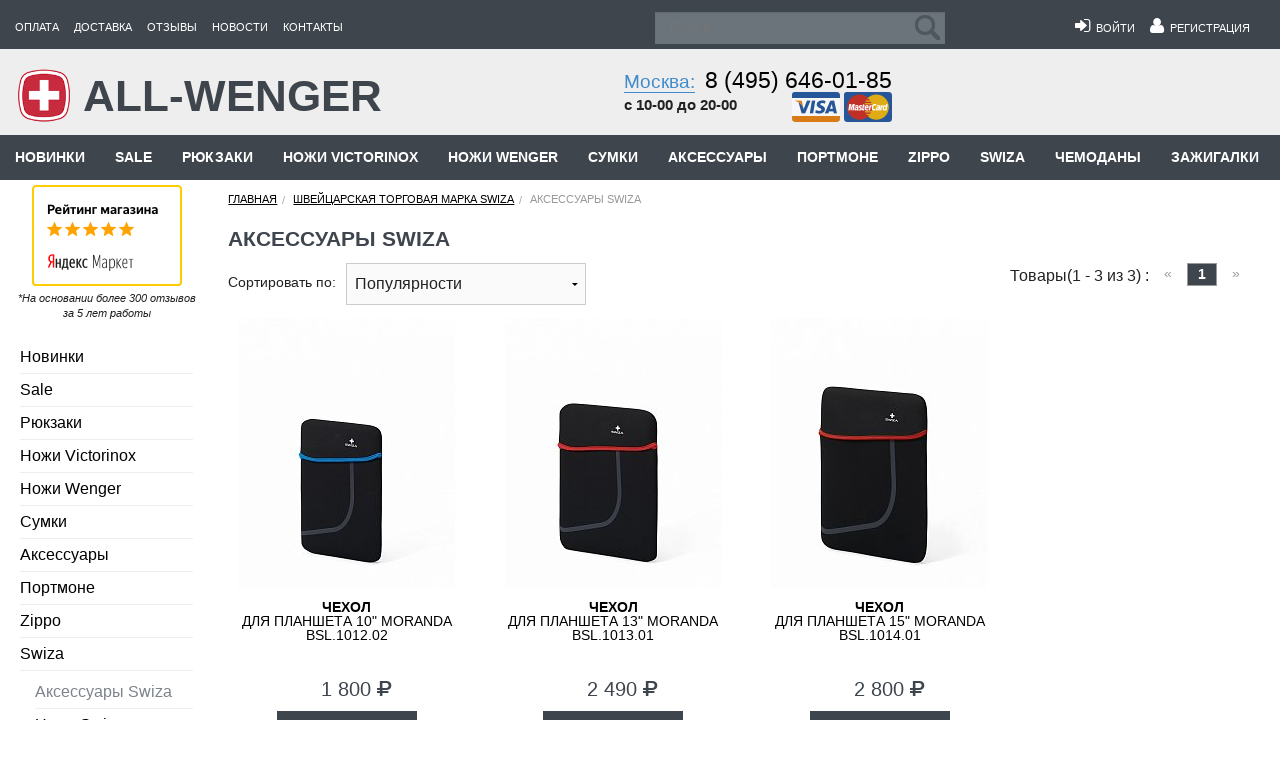

--- FILE ---
content_type: text/html; charset=UTF-8
request_url: https://all-wenger.ru/catalog/swiza/aksessuary-swiza/
body_size: 18891
content:
<!DOCTYPE html>
<html class="no-js" lang="ru" ng-app="appControllers">
<head>

    <title>Купить аксессуары Швейцарской торговой марки Swiza в интернет магазине All Wenger. Доставка и самовывоз.</title>

    <meta name="description" content="Новинка на Российском рынке - аксессуары Швейцарской торговой марки Swiza. Звоните и заказывайте." />
<meta name="robots" content="index, follow" />
<script type="text/javascript" data-skip-moving="true">(function(w, d, n) {var cl = "bx-core";var ht = d.documentElement;var htc = ht ? ht.className : undefined;if (htc === undefined || htc.indexOf(cl) !== -1){return;}var ua = n.userAgent;if (/(iPad;)|(iPhone;)/i.test(ua)){cl += " bx-ios";}else if (/Android/i.test(ua)){cl += " bx-android";}cl += (/(ipad|iphone|android|mobile|touch)/i.test(ua) ? " bx-touch" : " bx-no-touch");cl += w.devicePixelRatio && w.devicePixelRatio >= 2? " bx-retina": " bx-no-retina";var ieVersion = -1;if (/AppleWebKit/.test(ua)){cl += " bx-chrome";}else if ((ieVersion = getIeVersion()) > 0){cl += " bx-ie bx-ie" + ieVersion;if (ieVersion > 7 && ieVersion < 10 && !isDoctype()){cl += " bx-quirks";}}else if (/Opera/.test(ua)){cl += " bx-opera";}else if (/Gecko/.test(ua)){cl += " bx-firefox";}if (/Macintosh/i.test(ua)){cl += " bx-mac";}ht.className = htc ? htc + " " + cl : cl;function isDoctype(){if (d.compatMode){return d.compatMode == "CSS1Compat";}return d.documentElement && d.documentElement.clientHeight;}function getIeVersion(){if (/Opera/i.test(ua) || /Webkit/i.test(ua) || /Firefox/i.test(ua) || /Chrome/i.test(ua)){return -1;}var rv = -1;if (!!(w.MSStream) && !(w.ActiveXObject) && ("ActiveXObject" in w)){rv = 11;}else if (!!d.documentMode && d.documentMode >= 10){rv = 10;}else if (!!d.documentMode && d.documentMode >= 9){rv = 9;}else if (d.attachEvent && !/Opera/.test(ua)){rv = 8;}if (rv == -1 || rv == 8){var re;if (n.appName == "Microsoft Internet Explorer"){re = new RegExp("MSIE ([0-9]+[\.0-9]*)");if (re.exec(ua) != null){rv = parseFloat(RegExp.$1);}}else if (n.appName == "Netscape"){rv = 11;re = new RegExp("Trident/.*rv:([0-9]+[\.0-9]*)");if (re.exec(ua) != null){rv = parseFloat(RegExp.$1);}}}return rv;}})(window, document, navigator);</script>

<link href="/bitrix/cache/css/s1/Main/template_3d50229150cbcd069a798125da5dc46b/template_3d50229150cbcd069a798125da5dc46b.css?1758285561359214" type="text/css"  data-template-style="true"  rel="stylesheet" />

	<meta http-equiv="Content-Type" content="text/html; charset=UTF-8"/>
    <meta name="viewport" content="width=device-width, initial-scale=1.0, maximum-scale=1.0, user-scalable=no">
    
    <meta name="geo.placename" content="Измайловское шоссе, 71А, Москва, Россия, 105187"/>
    <meta name="geo.position" content="55.7895480;37.7525700"/>
    <meta name="geo.region" content="RU-город Москва"/>
    <meta name="ICBM" content="55.7895480, 37.7525700"/>
	<meta name="theme-color" content="#3e454d">

    <link rel="shortcut icon" href="/favicon.ico"/>
	<link rel="dns-prefetch" href="//mc.yandex.ru" />
    <link rel="dns-prefetch" href="//www.google-analytics.com" />
	<link  rel="preconnect" as="font" href="/bitrix/templates/Main/css/fonts/fontawesome-webfont.eot?v=4.1.0">
	
    
    <!--[if IE]>
    <link rel="stylesheet" href="/bitrix/templates/Main/css/foundationIE.css"/>
    <link rel="stylesheet" type="text/css" href="/bitrix/templates/Main/css/ie.css"/>
    <![endif]-->
    <!--[if IE 7]>
    <link rel="stylesheet" href="/bitrix/templates/Main/css/foundationIE7.css"/>
    <link rel="stylesheet" type="text/css" href="/bitrix/templates/Main/css/ie7.css"/>
    <![endif]-->

    



</head>
<body>

<div id="panel">
    </div>

<div class="off-canvas-wrap" data-offcanvas>
    <div class="inner-wrap">
        <!--noindex-->
        <nav style="position: fixed;top: 0px;width: 100%;z-index: 200;" class="tab-bar show-for-medium-down">
            <div class="left-small">
                <a rel="nofollow" onclick="move_top();" class="left-off-canvas-toggle menu-icon"
                   href="javascript:void(0);"><span>&nbsp;</span></a>
            </div>

            <div class="right tab-bar-section ">
				<div class="tab-menu-left">
					<a rel="nofollow" href="/">
						<img src="/bitrix/templates/Main/images/wenger.png" alt="All-wenger">
						<span>ALL-WENGER</span>
					</a>					
				</div>
				
				<div class="tab-menu-right">
					
					<a ng-controller="BasketController" class="small-top-menu-el" rel="nofollow" href="/basket/">
						<i class="fa fa-shopping-cart"></i>					
						<span style="display:none;"  ng-class="basket.totalQuan ? 'shown' : 'hide' " >
							<span class="basket-quan basket-quan-sm" ng-bind="basket.totalQuan" ></span>
						</span>
					</a>
					
					
															
					<a rel="nofollow" class="small-top-menu-el" href="/search/">
                    	<i class="fa fa-search"></i>
					</a>

					<span style="display:none;" class="small-top-menu-el"  ng-class="user.FULL_NAME ? 'shown' : 'hide' " >
						<a rel="nofollow"href="/users/">
							<i class="fa fa-user"></i>
						</a>
					</span>

					<span  class="small-top-menu-el"  ng-class="!user.FULL_NAME ? 'shown' : 'hide' " >
						<a rel="nofollow" href="/enter/">
							<i class="fa fa-user"></i>
						</a>
					</span>
					
					<a rel="nofollow" class="small-top-menu-el" href="/kontakty/">
                    	<i class="fa fa-map-marker"></i>
					</a>
					
					<a rel="nofollow" class="small-top-menu-el" href="tel:+74956460185">
                    	<i class="fa fa-phone"></i>
					</a>
					
					
					
				</div>
				
				
            </div>

        </nav>
        <!--/noindex-->
        <!--noindex-->
        <aside class="left-off-canvas-menu">
            <ul class="off-canvas-list">
                <li><label>ALL-WENGER</label></li>

                 
			<li><a  rel="nofollow" href="/oplata/">Оплата</a></li>
		
			<li><a  rel="nofollow" href="/dostavka/">Доставка</a></li>
		
			<li><a  rel="nofollow" href="/otzyvy/">Отзывы</a></li>
		
			<li><a  rel="nofollow" href="/news/">Новости</a></li>
		
			<li><a  rel="nofollow" href="/kontakty/">Контакты</a></li>
		

            </ul>
            <div style="color:#fff;font-size: 12px;line-height: 18px;padding: .66667rem;" class="sub-adress">
				<p>Москва, Измайловское шоссе, д. 71а, ТЦ "Измайловский пассаж", 1-й этаж (м. Партизанская)<br/>
				<span style="text-align:right;display: block;" >с 10-00 до 20-00</span>
					</p>
				<p  style="text-align:right;" > <i style="color:#fff;" class="fa fa-phone"></i>  <a  rel="nofollow" href="tel:+74956460185">8 (495) 646-01-85</a></p>
				<hr/>
				
            </div>
        </aside>
        <!--/noindex-->

        <div class="main-section">
            <div class="header">
    <div class="row">
        <div class="header_go hide-for-medium-down large-12 columns">
            <div class="row">
                <div class="header_menu_top menu_top_template medium-8 large-6 columns">
                    <ul>
                         
			<li><a rel="nofollow" href="/oplata/">Оплата</a></li>
		
			<li><a rel="nofollow" href="/dostavka/">Доставка</a></li>
		
			<li><a rel="nofollow" href="/otzyvy/">Отзывы</a></li>
		
			<li><a rel="nofollow" href="/news/">Новости</a></li>
		
			<li><a rel="nofollow" href="/kontakty/">Контакты</a></li>
		

                    </ul>
                </div>
                <!--noindex-->
                <div ng-controller="UserController" style="display:none;"  class="header_login_top  menu_top_template user-controller  right medium-4 show-for-medium-only columns">

                    <div style="display:none;"  ng-class="user.FULL_NAME ? 'shown' : 'hide' " >
                        <ul class="right">
                            <li>
                                <a rel="nofollow" href="/users/" title="Мой профиль">
                                    <i style="font-size: 18px;" class="fa fa-user"></i>&nbsp;&nbsp;<span ng-bind="user.FULL_NAME" > </span></a>
                            </li>
                            <li>
                                <i style="font-size: 18px;color:#fff;" class="fa fa-sign-out" ng-click="logOut();" aria-hidden="true"></i>
                            </li>
                        </ul>
                    </div>

                    <div style="display:none;" ng-class="!user.FULL_NAME ? 'shown' : 'hide' ">
                        <ul class="right">
                            <li>
                                <a rel="nofollow" href="/enter/"><i style="font-size: 18px;" class="fa fa-sign-in"></i>&nbsp;&nbsp;Войти</a>
                            </li>

                            <li>
                                <a rel="nofollow" href="/users/registration/"><i style="font-size: 18px;" class="fa fa-user"></i>&nbsp;&nbsp;Регистрация</a>
                            </li>
                        </ul>
                    </div>

                </div>
                <!--/noindex-->

                <div class="small-12 header_main_search medium-12 large-6 columns">
                    <div class="row">
                        <div class="header_search_top small-5  medium-6 large-6 columns">
                            
<form action="/search/">
	<label style="display:none;" for="search">Поиск</label>
	<input type="text" placeholder="Поиск" name="q" id="search" value="" size="15" maxlength="50" />
	<input name="s" type="submit" value="Поиск" />

</form>
                        </div>
                        <!--noindex-->
                        <div ng-controller="UserController" style="display:none;"  class="header_login_top  user-controller  menu_top_template small-7  right hide-for-medium-only large-6 columns">

                            <div style="display:none;"  ng-class="user.FULL_NAME ? 'shown' : 'hide' " >
                                <ul class="right">
                                    <li>
                                        <a rel="nofollow" href="/users/" title="Мой профиль">
                                            <i style="font-size: 18px;" class="fa fa-user"></i>&nbsp;&nbsp;<span ng-bind="user.FULL_NAME" > </span></a>
                                    </li>
                                    <li>
                                        <i style="font-size: 18px;color:#fff;" class="fa fa-sign-out" ng-click="logOut();" aria-hidden="true"></i>
                                    </li>
                                </ul>
                            </div>

                            <div style="display:none;" ng-class="!user.FULL_NAME ? 'shown' : 'hide' ">
                                <ul class="right">
                                    <li>
                                        <a rel="nofollow" href="/enter/"><i style="font-size: 18px;" class="fa fa-sign-in"></i>&nbsp;&nbsp;Войти</a>
                                    </li>

                                    <li>
                                        <a rel="nofollow" href="/users/registration/"><i style="font-size: 18px;" class="fa fa-user"></i>&nbsp;&nbsp;Регистрация</a>
                                    </li>
                                </ul>
                            </div>

                        </div>

                        <div class="phone_div phone_header_top right show-for-medium-only medium-6 columns">

                            <div class="phone_first right">
                                <div class="phone_number"><i class="fa fa-phone"></i>									
									<span><a style="text-decoration: none;" rel="nofollow" href="tel:+74956460185">8 (495) 646-01-85</a></span>
                                </div>
                                <div style="margin-left: -25px;" class="when_we_work">
                                    с 10-00 до 20-00
                                </div>
                                <div class="pay_cards right">
                                    <a rel="nofollow" style="text-decoration:none;" href="/oplata/">
                                        <i class="img-card-visa"></i>
                                        <i class="img-card-mastercard"></i>
                                    </a>
                                </div>
                            </div>
                            <div class="clearfix"></div>

                        </div>
                        <!--/noindex-->
                    </div>
                </div>
            </div>
        </div>
    </div>
</div>

<div class="header_main">
    <div class="row">
        <div class="header_main_go hide-for-medium-down  medium-12 large-12 columns">
            <div class="row">
                <div class="main_logo small-12 medium-7 large-5 columns ">
                    <div class="main_logo_go">
                                                    <a rel="nofollow" href="/">
                                                                <img src="/bitrix/templates/Main/images/wenger.png" alt="All-wenger"/>
                                <span>ALL-WENGER</span>
                            </a>
                        
                    </div>
                </div>
                <div class="main_phone small-12 medium-5   large-7 columns">
                    <div class="row">
                        <div class="phone_div small-12 large-6 hide-for-medium-only columns">
                            <div class="phone_first right">
                                <div class="phone_number"><a
                                        class="moscow_go" rel="nofollow"
                                        href="/kontakty/">Москва:</a><span><a style="text-decoration: none;" rel="nofollow" href="tel:+74956460185">8 (495) 646-01-85</a></span></div>
                                <div class="when_we_work">
                                    с 10-00 до 20-00
                                </div>
                                <!--noindex-->
                                <div class="pay_cards right">
                                    <a rel="nofollow" style="text-decoration:none;" href="/oplata/">
                                        <i class="img-card-visa"></i>
                                        <i class="img-card-mastercard"></i>
                                    </a>
                                </div>
                                <!--/noindex-->
                            </div>
                            <div class="clearfix"></div>
                        </div>
                        <!--noindex-->
                        <div  class="large-6  hide-for-small-only  small-12  medium-12 columns">
                            <div style="display:none;" class="about_cart right basket-controller">
                                <div class="about_cart_go">
                                    <div id="basket-controller" ng-controller="BasketController">
                                        <a rel="nofollow" class="basket-controller-href" href="/basket/">
                                            <i class="img-cart"></i>
                                            <span>Корзина:</span>
                                            <span ng-if="basket.totalQuan">
												<span class="basket-quan" ng-bind="basket.totalQuan" ></span>
											</span>

                                            <span ng-if="basket.totalSum != 0">
												<span ng-bind="basket.totalSum"></span> <i class="fa fa-rouble"></i>
											</span>
                                            <span ng-if="basket.totalSum == 0" class="amount_cart">
												нет товаров
											</span>
                                        </a>
                                        <!-- AngularBasketTOP -->
                                        <div style="display:none;" ng-if="basket.totalSum != 0" class="cart-top-hidden">
                                            <div class="cart-top-hidden-block">
                                                <div class="cart-top-hidden-element" ng-repeat="(key, product) in basket.products">
                                                    <div ng-if="product.IMAGE" class='basket-top-element-image'>
                                                        <a rel="nofollow" ng-href="{{product.DETAIL_PAGE_URL}}">
                                                            <img ng-src="{{product.IMAGE}}"  alt=''/>
                                                        </a>
                                                    </div>

                                                    <div ng-if="product.NAME" class='basket-top-element-name'>
                                                        <a rel="nofollow" ng-href="{{product.DETAIL_PAGE_URL}}">
                                                            <span ng-bind="product.NAME"></span>
                                                        </a>
                                                    </div>

                                                    <div  class='basket-top-element-price'>
                                                        <p><span class="bold" ng-bind="product.PRICE_FORMATED"></span> <i class="fa fa-rouble "></i></p>
                                                        <p><span  ng-bind="product.QUANTITY"></span> шт.</p>
                                                    </div>

                                                    <div  class='basket-top-element-delete'>
                                                        <a class="text-right" rel="nofollow" href="javascript:void(0);" ng-click="removeItem(product);">
                                                            <i class="fa fa-times" aria-hidden="true"></i>
                                                        </a>
                                                    </div>
                                                </div>
                                            </div>

                                            <p class="bold basket-top-all-price">
                                                Итого: <span ng-bind="basket.totalSum"></span> <i class="fa fa-rouble "></i>
                                            </p>
                                            <p class="bold basket-top-go-basket" >
                                                <a href="/basket/" rel="nofollow"class="button yellow active2">
                                                    Перейти в корзину
                                                </a>
                                            </p>
                                        </div>
                                        <!-- /AngularBasketTOP -->

                                    </div>
                                </div>
                            </div>
                        </div>
                        <!--/noindex-->
                    </div>
                </div>

            </div>
        </div>
    </div>
</div>
<div class="menu_under_header">
    <div class="row">
        <div class="large-12 menu_class_go hide-for-small columns">
			

<ul class="nav navbar-nav">

    
    
    
                        
                                                            <li><a href="/catalog/novinki/">Новинки</a></li>
                            
                        
                    
                    
                    
    
    
                        
                                                            <li><a href="/catalog/sale/">Sale</a></li>
                            
                        
                    
                    
                    
    
    
    
    <li class="dropdown mmenu">
        <a 
		   href="javascript:void(0);"
		   rel="nofollow"
		   data-href="/catalog/ryukzaki/" class="dropdown-toggle root-item"
           data-toggle="dropdown" aria-expanded="false">Рюкзаки</a>
        <ul class="mega-menu dropdown-menu">
            
                    
                    
                    
    
    
                <li class="title-li"  >
									<span>Бренд</span>
								
                <ul>
                    
                    
                    
                    
    
    
                        
                                                            <li class="parent"><a href="/catalog/ryukzaki/ryukzkai-swissgear/">Рюкзаки SwissGear</a></li>
                            
                        
                    
                    
                    
    
    
                        
                                                            <li class="parent"><a href="/catalog/ryukzaki/ryukzaki-torber/">Рюкзаки Torber</a></li>
                            
                        
                    
                    
                    
    
    
                        
                                                            <li class="parent"><a href="/catalog/ryukzaki/ryukzaki-victorinox/">Рюкзаки Victorinox</a></li>
                            
                        
                    
                    
                    
    
    
                        
                                                            <li class="parent"><a href="/catalog/ryukzaki/#wenger">Рюкзаки Wenger</a></li>
                            
                        
                    
                    
                    
            </ul></li>    
    
                <li class="title-li"  >
									<span>Тип</span>
								
                <ul>
                    
                    
                    
                    
    
    
                        
                                                            <li class="parent"><a href="/catalog/ryukzaki/gorodskie-ryukzaki/">Городские рюкзаки</a></li>
                            
                        
                    
                    
                    
    
    
                        
                                                            <li class="parent"><a href="/catalog/ryukzaki/molodezhnye-ryukzaki/">Молодежные рюкзаки</a></li>
                            
                        
                    
                    
                    
    
    
                        
                                                            <li class="parent"><a href="/catalog/ryukzaki/ryukzaki-dlya-otdykha/">Рюкзаки для отдыха</a></li>
                            
                        
                    
                    
                    
    
    
                        
                                                            <li class="parent"><a href="/catalog/ryukzaki/s-odnoy-lyamkoy/">Рюкзаки с одной лямкой</a></li>
                            
                        
                    
                    
                    
    
    
                        
                                                            <li class="parent"><a href="/catalog/ryukzaki/shkolnye-ryukzaki/">Школьные рюкзаки</a></li>
                            
                        
                    
                    
                    
            </ul></li>    
    
                <li class="title-li"  >
									<span>Для ноутбуков</span>
								
                <ul>
                    
                    
                    
                    
    
    
                        
                                                            <li class="parent"><a href="/catalog/ryukzaki/dlya-14-noutbukov/">Для 14 дюймовых ноутбуков</a></li>
                            
                        
                    
                    
                    
    
    
                        
                                                            <li class="parent"><a href="/catalog/ryukzaki/dlya-15-noutbukov/">Для 15 дюймовых ноутбуков</a></li>
                            
                        
                    
                    
                    
    
    
                        
                                                            <li class="parent"><a href="/catalog/ryukzaki/dlya-17-noutbukov/">Для 17 дюймовых ноутбуков</a></li>
                            
                        
                    
                    
                    
            </ul></li>    
    
                <li class="title-li"  >
									<span>Коллекция</span>
								
                <ul>
                    
                    
                    
                    
    
    
                        
                                                            <li class="parent"><a href="/catalog/ryukzaki/ryukzaki-checkpoint-friendly/">Рюкзаки Checkpoint Friendly</a></li>
                            
                        
                    
                    
                    
    
    
                        
                                                            <li class="parent"><a href="/catalog/ryukzaki/ryukzaki-scansmart/">Рюкзаки ScanSmart</a></li>
                            
                        
                    
                    
                    
    
    
                        
                                                            <li class="parent"><a href="/catalog/ryukzaki/ryukzaki-s-platformoy-casebase/">Рюкзаки с платформой CaseBase</a></li>
                            
                        
                    
                    
                    
    
    
                        
                                                            <li class="parent"><a href="/catalog/ryukzaki/large-volume-daypack/">Wenger Large Volume Daypack</a></li>
                            
                        
                    
                    
                    
    
    
                        
                                                            <li class="parent"><a href="/catalog/ryukzaki/narrow-hiking-pack/">Wenger  Narrow Hiking Pack</a></li>
                            
                        
                    
                    
                    
            </ul></li>    
    
                <li class="title-li"  >
									<span>Объем</span>
								
                <ul>
                    
                    
                    
                    
    
    
                        
                                                            <li class="parent"><a href="/catalog/ryukzaki/obem-menshe-10-l/">Объем меньше 10 л</a></li>
                            
                        
                    
                    
                    
    
    
                        
                                                            <li class="parent"><a href="/catalog/ryukzaki/obem-10-19-l/">Объем 10 - 19 л</a></li>
                            
                        
                    
                    
                    
    
    
                        
                                                            <li class="parent"><a href="/catalog/ryukzaki/obem-20-29-l/">Объем 20 - 29 л</a></li>
                            
                        
                    
                    
                    
    
    
                        
                                                            <li class="parent"><a href="/catalog/ryukzaki/obem-30-39-l/">Объем 30 - 39 л</a></li>
                            
                        
                    
                    
                    
    
    
                        
                                                            <li class="parent"><a href="/catalog/ryukzaki/obem-bolshe-40-l/">Объем больше 40 л</a></li>
                            
                        
                    
                    
                    
            </ul></li>    
    
                <li class="title-li"  >
									<span>Цвет</span>
								
                <ul>
                    
                    
                    
                    
    
    
                        
                                                            <li class="parent"><a href="/catalog/ryukzaki/zheltye-ryukzaki/">Желтые рюкзаки</a></li>
                            
                        
                    
                    
                    
    
    
                        
                                                            <li class="parent"><a href="/catalog/ryukzaki/zelenye-ryukzaki/">Зеленые рюкзаки</a></li>
                            
                        
                    
                    
                    
    
    
                        
                                                            <li class="parent"><a href="/catalog/ryukzaki/krasnye-ryukzaki/">Красные рюкзаки</a></li>
                            
                        
                    
                    
                    
    
    
                        
                                                            <li class="parent"><a href="/catalog/ryukzaki/serye-ryukzaki/">Серые рюкзаки</a></li>
                            
                        
                    
                    
                    
    
    
                        
                                                            <li class="parent"><a href="/catalog/ryukzaki/sinie-ryukzaki/">Синие рюкзаки</a></li>
                            
                        
                    
                    
                    
    
    
                        
                                                            <li class="parent"><a href="/catalog/ryukzaki/chernye-ryukzaki/">Черные рюкзаки</a></li>
                            
                        
                    
                    
                    
            </ul></li></ul></li>    
    
    
    <li class="dropdown mmenu">
        <a 
		   href="javascript:void(0);"
		   rel="nofollow"
		   data-href="/catalog/nozhi-victorinox/" class="dropdown-toggle root-item"
           data-toggle="dropdown" aria-expanded="false">Ножи Victorinox</a>
        <ul class="mega-menu dropdown-menu">
            
                    
                    
                    
    
    
                <li class="title-li"  >
									<span>Длина ножа</span>
								
                <ul>
                    
                    
                    
                    
    
    
                        
                                                            <li class="parent"><a href="/catalog/nozhi-victorinox/victorinox-74-mm/">Victorinox 74 мм</a></li>
                            
                        
                    
                    
                    
    
    
                        
                                                            <li class="parent"><a href="/catalog/nozhi-victorinox/victorinox-84-mm/">Victorinox 84 мм</a></li>
                            
                        
                    
                    
                    
    
    
                        
                                                            <li class="parent"><a href="/catalog/nozhi-victorinox/victorinox-85-mm/">Victorinox 85 мм</a></li>
                            
                        
                    
                    
                    
    
    
                        
                                                            <li class="parent"><a href="/catalog/nozhi-victorinox/victorinox-91-mm/">Victorinox 91 мм</a></li>
                            
                        
                    
                    
                    
    
    
                        
                                                            <li class="parent"><a href="/catalog/nozhi-victorinox/victorinox-93-mm/">Victorinox 93 мм</a></li>
                            
                        
                    
                    
                    
    
    
                        
                                                            <li class="parent"><a href="/catalog/nozhi-victorinox/victorinox-111mm/">Victorinox 111 мм</a></li>
                            
                        
                    
                    
                    
    
    
                        
                                                            <li class="parent"><a href="/catalog/nozhi-victorinox/victorinox-130-mm/">Victorinox 130 мм</a></li>
                            
                        
                    
                    
                    
            </ul></li>    
    
                <li class="title-li"  >
									<span>Тип</span>
								
                <ul>
                    
                    
                    
                    
    
    
                        
                                                            <li class="parent"><a href="/catalog/nozhi-victorinox/limited-edition/">Limited Edition</a></li>
                            
                        
                    
                    
                    
    
    
                        
                                                            <li class="parent"><a href="/catalog/nozhi-victorinox/swisstool/">Swisstool</a></li>
                            
                        
                    
                    
                    
    
    
                        
                                                            <li class="parent"><a href="/catalog/nozhi-victorinox/victorinox-alox/">Victorinox Alox</a></li>
                            
                        
                    
                    
                    
    
    
                        
                                                            <li class="parent"><a href="/catalog/nozhi-victorinox/victorinox-evogrip/">Victorinox EvoGrip</a></li>
                            
                        
                    
                    
                    
    
    
                        
                                                            <li class="parent"><a href="/catalog/nozhi-victorinox/victorinox-evolution/">Victorinox Evolution</a></li>
                            
                        
                    
                    
                    
    
    
                        
                                                            <li class="parent"><a href="/catalog/nozhi-victorinox/victorinox-nail-clip/">Victorinox Nail Clip</a></li>
                            
                        
                    
                    
                    
    
    
                        
                                                            <li class="parent"><a href="/catalog/nozhi-victorinox/victorinox-rangergrip/">Victorinox RangerGrip</a></li>
                            
                        
                    
                    
                    
    
    
                        
                                                            <li class="parent"><a href="/catalog/nozhi-victorinox/victorinox-swisscard/">Victorinox Swisscard</a></li>
                            
                        
                    
                    
                    
    
    
                        
                                                            <li class="parent"><a href="/catalog/nozhi-victorinox/victorinox-evowood/">Victorinox Wood</a></li>
                            
                        
                    
                    
                    
    
    
                        
                                                            <li class="parent"><a href="/catalog/nozhi-victorinox/kukhonnye-nozhi/">Кухонные ножи</a></li>
                            
                        
                    
                    
                    
    
    
                        
                                                            <li class="parent"><a href="/catalog/nozhi-victorinox/nabory-victorinox/">Наборы Victorinox</a></li>
                            
                        
                    
                    
                    
    
    
                        
                                                            <li class="parent"><a href="/catalog/nozhi-victorinox/nozhi-brelki/">Ножи брелоки</a></li>
                            
                        
                    
                    
                    
    
    
                        
                                                            <li class="parent"><a href="/catalog/nozhi-victorinox/russkaya-seriya-2017/">Русская серия 2017</a></li>
                            
                        
                    
                    
                    
    
    
                        
                                                            <li class="parent"><a href="/catalog/nozhi-victorinox/sadovye-nozhi-victorinox/">Садовые ножи Victorinox</a></li>
                            
                        
                    
                    
                    
    
    
                        
                                                            <li class="parent"><a href="/catalog/nozhi-victorinox/edisona/">Edisona</a></li>
                            
                        
                    
                    
                    
            </ul></li>    
    
                <li class="title-li"  >
									<span>Аксессуары</span>
								
                <ul>
                    
                    
                    
                    
    
    
                        
                                                            <li class="parent"><a href="/catalog/nozhi-victorinox/aksessuary/">Аксессуары для ножей</a></li>
                            
                        
                    
                    
                    
    
    
                        
                                                            <li class="parent"><a href="/catalog/nozhi-victorinox/chekhly-victorinox/">Чехлы Victorinox</a></li>
                            
                        
                    
                    
                    
            </ul></li>    
    
                <li class="title-li"  >
									<span>Запчасти</span>
								
                <ul>
                    
                    
                    
                    
    
    
                        
                                                            <li class="parent"><a href="/catalog/nozhi-victorinox/victorinox-zapchasti/">Victorinox Запчасти</a></li>
                            
                        
                    
                    
                    
    
    
                        
                                                            <li class="parent"><a href="/catalog/nozhi-victorinox/victorinox-zapchasti/belye-nakladki/">Белые накладки</a></li>
                            
                        
                    
                    
                    
    
    
                        
                                                            <li class="parent"><a href="/catalog/nozhi-victorinox/victorinox-zapchasti/zelenye-nakladki/">Зеленые накладки</a></li>
                            
                        
                    
                    
                    
    
    
                        
                                                            <li class="parent"><a href="/catalog/nozhi-victorinox/victorinox-zapchasti/zheltye-nakladki/">Желтые накладки</a></li>
                            
                        
                    
                    
                    
    
    
                        
                                                            <li class="parent"><a href="/catalog/nozhi-victorinox/victorinox-zapchasti/krasnye-nakladki/">Красные накладки</a></li>
                            
                        
                    
                    
                    
    
    
                        
                                                            <li class="parent"><a href="/catalog/nozhi-victorinox/victorinox-zapchasti/sinie-nakladki/">Синие накладки</a></li>
                            
                        
                    
                    
                    
    
    
                        
                                                            <li class="parent"><a href="/catalog/nozhi-victorinox/victorinox-zapchasti/chernye-nakladki/">Черные накладки</a></li>
                            
                        
                    
                    
                    
    
    
                        
                                                            <li class="parent"><a href="/catalog/nozhi-victorinox/victorinox-zapchasti/nakladki-58-mm/">Накладки 58, 65 мм</a></li>
                            
                        
                    
                    
                    
    
    
                        
                                                            <li class="parent"><a href="/catalog/nozhi-victorinox/victorinox-zapchasti/nakladki-74-mm/">Накладки 74 мм</a></li>
                            
                        
                    
                    
                    
    
    
                        
                                                            <li class="parent"><a href="/catalog/nozhi-victorinox/victorinox-zapchasti/nakladki-84-mm/">Накладки 84, 85 мм</a></li>
                            
                        
                    
                    
                    
    
    
                        
                                                            <li class="parent"><a href="/catalog/nozhi-victorinox/victorinox-zapchasti/nakladki-91-mm/">Накладки 91 мм</a></li>
                            
                        
                    
                    
                    
    
    
                        
                                                            <li class="parent"><a href="/catalog/nozhi-victorinox/victorinox-zapchasti/nakladki-111-mm/">Накладки 111 мм</a></li>
                            
                        
                    
                    
                    
    
    
                        
                                                            <li class="parent"><a href="/catalog/nozhi-victorinox/victorinox-zapchasti/nakladki-130-mm/">Накладки 130 мм</a></li>
                            
                        
                    
                    
                    
            </ul></li></ul></li>    
    
    
    <li class="dropdown mmenu">
        <a 
		   href="javascript:void(0);"
		   rel="nofollow"
		   data-href="/catalog/nozhi/" class="dropdown-toggle root-item"
           data-toggle="dropdown" aria-expanded="false">Ножи Wenger</a>
        <ul class="mega-menu dropdown-menu">
            
                    
                    
                    
    
    
                        
                                                            <li class="parent"><a href="/catalog/nozhi/skladnye/">Складные</a></li>
                            
                        
                    
                    
                    
    
    
                        
                                                            <li class="parent"><a href="/catalog/nozhi/zapchasti/">Wenger запчасти</a></li>
                            
                        
                    
                    
                    
    
    
                        
                                                            <li class="parent"><a href="/catalog/nozhi/skladnye-ap-snow/">Wenger AP Snow</a></li>
                            
                        
                    
                    
                    
    
    
                        
                                                            <li class="parent"><a href="/catalog/nozhi/skladnye-blackout/">Wenger Blackout</a></li>
                            
                        
                    
                    
                    
    
    
                        
                                                            <li class="parent"><a href="/catalog/nozhi/skladnye-classic/">Wenger Classic</a></li>
                            
                        
                    
                    
                    
    
    
                        
                                                            <li class="parent"><a href="/catalog/nozhi/skladnye-evogrip/">Wenger EvoGrip</a></li>
                            
                        
                    
                    
                    
    
    
                        
                                                            <li class="parent"><a href="/catalog/nozhi/skladnye-evolution/">Wenger Evolution</a></li>
                            
                        
                    
                    
                    
    
    
                        
                                                            <li class="parent"><a href="/catalog/nozhi/skladnye-evowood/">Wenger EvoWood</a></li>
                            
                        
                    
                    
                    
    
    
                        
                                                            <li class="parent"><a href="/catalog/nozhi/skladnye-ranger/">Wenger Ranger</a></li>
                            
                        
                    
                    
                    
    
    
                        
                                                            <li class="parent"><a href="/catalog/nozhi/skladnye-rangergrip/">Wenger RangerGrip</a></li>
                            
                        
                    
                    
                    
    
    
                        
                                                            <li class="parent"><a href="/catalog/nozhi/nail-clip/">Wenger NailClip</a></li>
                            
                        
                    
                    
                    
    
    
                        
                                                            <li class="parent"><a href="/catalog/nozhi/kovanye/">Wenger Кованые</a></li>
                            
                        
                    
                    
                    
    
    
                        
                                                            <li class="parent"><a href="/catalog/nozhi/skladnye-ap-blaze/">Wenger AP Blaze</a></li>
                            
                        
                    
                    
                    
            </ul></li>    
    
    
    <li class="dropdown mmenu">
        <a 
		   href="javascript:void(0);"
		   rel="nofollow"
		   data-href="/catalog/sumki/" class="dropdown-toggle root-item"
           data-toggle="dropdown" aria-expanded="false">Сумки</a>
        <ul class="mega-menu dropdown-menu">
            
                    
                    
                    
    
    
                        
                                                            <li class="parent"><a href="/catalog/sumki/sumki-victorinox/">Сумки Victorinox</a></li>
                            
                        
                    
                    
                    
    
    
                        
                                                            <li class="parent"><a href="/catalog/sumki/dlya-noutbuka/">Сумки для ноутбука</a></li>
                            
                        
                    
                    
                    
    
    
                        
                                                            <li class="parent"><a href="/catalog/sumki/sport/">Спортивные сумки</a></li>
                            
                        
                    
                    
                    
    
    
                        
                                                            <li class="parent"><a href="/catalog/sumki/dorozhnaya/">Дорожные сумки</a></li>
                            
                        
                    
                    
                    
    
    
                        
                                                            <li class="parent"><a href="/catalog/sumki/kozhanye/">Кожаные сумки</a></li>
                            
                        
                    
                    
                    
    
    
                        
                                                            <li class="parent"><a href="/catalog/sumki/sumki-zhenskie-victorinox/">Сумки Victorinox женские</a></li>
                            
                        
                    
                    
                    
            </ul></li>    
    
    
    <li class="dropdown mmenu">
        <a 
		   href="javascript:void(0);"
		   rel="nofollow"
		   data-href="/catalog/accessoires/" class="dropdown-toggle root-item"
           data-toggle="dropdown" aria-expanded="false">Аксессуары</a>
        <ul class="mega-menu dropdown-menu">
            
                    
                    
                    
    
    
                        
                                                            <li class="parent"><a href="/catalog/accessoires/victorinox/">Аксессуары Victorinox</a></li>
                            
                        
                    
                    
                    
            </ul></li>    
    
                        
                                                            <li><a href="/catalog/portmone/">Портмоне</a></li>
                            
                        
                    
                    
                    
    
    
    
    <li class="dropdown mmenu">
        <a 
		   href="javascript:void(0);"
		   rel="nofollow"
		   data-href="/catalog/zippo/" class="dropdown-toggle root-item"
           data-toggle="dropdown" aria-expanded="false">Zippo</a>
        <ul class="mega-menu dropdown-menu">
            
                    
                    
                    
    
    
                        
                                                            <li class="parent"><a href="/catalog/zippo/grelki-dlya-ruk/">Грелки для рук Zippo</a></li>
                            
                        
                    
                    
                    
    
    
                        
                                                            <li class="parent"><a href="/catalog/zippo/kozhannaya-kollektsiya/">Кожаная коллекция Zippo</a></li>
                            
                        
                    
                    
                    
            </ul></li>    
    
    
    <li class="dropdown mmenu">
        <a 
		   href="javascript:void(0);"
		   rel="nofollow"
		   data-href="/catalog/swiza/" class="dropdown-toggle root-item"
           data-toggle="dropdown" aria-expanded="false">Swiza</a>
        <ul class="mega-menu dropdown-menu">
            
                    
                    
                    
    
    
                        
                                                            <li class="parent"><a href="/catalog/swiza/aksessuary-swiza/">Аксессуары Swiza</a></li>
                            
                        
                    
                    
                    
    
    
                        
                                                            <li class="parent"><a href="/catalog/swiza/nozhi-swiza/">Ножи Swiza</a></li>
                            
                        
                    
                    
                    
    
    
                        
                                                            <li class="parent"><a href="/catalog/swiza/sumki-swiza/">Сумки Swiza</a></li>
                            
                        
                    
                    
                    
            </ul></li>    
    
    
    <li class="dropdown mmenu">
        <a 
		   href="javascript:void(0);"
		   rel="nofollow"
		   data-href="/catalog/chemodany/" class="dropdown-toggle root-item"
           data-toggle="dropdown" aria-expanded="false">Чемоданы</a>
        <ul class="mega-menu dropdown-menu">
            
                    
                    
                    
    
    
                <li class="title-li"  >
									<span>Wenger</span>
								
                <ul>
                    
                    
                    
                    
    
    
                        
                                                            <li class="parent"><a href="/catalog/chemodany/chemodani-wenger/">Чемоданы Wenger</a></li>
                            
                        
                    
                    
                    
            </ul></li>    
    
                <li class="title-li"  >
									<span>Victorinox</span>
								
                <ul>
                    
                    
                    
                    
    
    
                        
                                                            <li class="parent"><a href="/catalog/chemodany/victorinox-chemodany/">Чемоданы Victorinox</a></li>
                            
                        
                    
                    
                    
            </ul></li>    
    
                <li class="title-li"  >
									<span>Swissgear</span>
								
                <ul>
                    
                    
                    
                    
    
    
                        
                                                            <li class="parent"><a href="/catalog/chemodany/swisgear/">Чемоданы Swissgear</a></li>
                            
                        
                    
                    
                    
            </ul></li>    
    
                <li class="title-li"  >
									<span>Коллекции</span>
								
                <ul>
                    
                    
                    
                    
    
    
                        
                                                            <li class="parent"><a href="/catalog/chemodany/chemodani-wenger/fribourg/">Чемоданы Wenger Fribourg</a></li>
                            
                        
                    
                    
                    
    
    
                        
                                                            <li class="parent"><a href="/catalog/chemodany/chemodani-wenger/lumen/">Чемоданы Wenger Lumen</a></li>
                            
                        
                    
                    
                    
    
    
                        
                                                            <li class="parent"><a href="/catalog/chemodany/chemodani-wenger/ridge/">Чемоданы Wenger Ridge</a></li>
                            
                        
                    
                    
                    
    
    
                        
                                                            <li class="parent"><a href="/catalog/chemodany/chemodani-wenger/sion/">Чемоданы Wenger Sion</a></li>
                            
                        
                    
                    
                    
    
    
                        
                                                            <li class="parent"><a href="/catalog/chemodany/chemodani-wenger/uster/">Чемоданы Wenger Uster</a></li>
                            
                        
                    
                    
                    
    
    
                        
                                                            <li class="parent"><a href="/catalog/chemodany/chemodani-wenger/vaud/">Чемоданы Wenger Vaud</a></li>
                            
                        
                    
                    
                    
            </ul></li></ul></li>    
    
    
    <li class="dropdown mmenu">
        <a 
		   href="javascript:void(0);"
		   rel="nofollow"
		   data-href="/catalog/zazhigalki/" class="dropdown-toggle root-item"
           data-toggle="dropdown" aria-expanded="false">Зажигалки</a>
        <ul class="mega-menu dropdown-menu">
            
                    
                    
                    
    
    
                        
                                                            <li class="parent"><a href="/catalog/zazhigalki/benzin/">Бензиновые зажигалки Wenger</a></li>
                            
                        
                    
                    
                    
    
    
                        
                                                            <li class="parent"><a href="/catalog/zazhigalki/gas/">Газовые зажигалки Wenger</a></li>
                            
                        
                    
                    
                    
                                            </ul></li>                    
                </ul>

                

        </div>
    </div>
</div>

            <div class="main_content">
				
				<!--noindex-->
				<div class="fixed-basket-block">
					<div style="display:none;" class="about_cart basket-controller">
						<div class="about_cart_go">
							<div id="basket-controller" ng-controller="BasketController">
								<a rel="nofollow" class="basket-controller-href" href="/basket/">
									<i class="img-cart"></i>									
									<span ng-if="basket.totalQuan">
										<span class="basket-quan" ng-bind="basket.totalQuan" ></span>
									</span>

									<span ng-if="basket.totalSum != 0">
										<span ng-bind="basket.totalSum"></span> <i class="fa fa-rouble"></i>
									</span>
									<span ng-if="basket.totalSum == 0" class="amount_cart">
										нет товаров
									</span>
								</a>
								<!-- AngularBasketTOP -->
								<div style="display:none;" ng-if="basket.totalSum != 0" class="cart-top-hidden">
									<div class="cart-top-hidden-block">
										<div class="cart-top-hidden-element" ng-repeat="(key, product) in basket.products">
											<div ng-if="product.IMAGE" class='basket-top-element-image'>
												<a rel="nofollow" ng-href="{{product.DETAIL_PAGE_URL}}">
													<img ng-src="{{product.IMAGE}}"  alt=''/>
												</a>
											</div>

											<div ng-if="product.NAME" class='basket-top-element-name'>
												<a rel="nofollow" ng-href="{{product.DETAIL_PAGE_URL}}">
													<span ng-bind="product.NAME"></span>
												</a>
											</div>

											<div  class='basket-top-element-price'>
												<p><span class="bold" ng-bind="product.PRICE_FORMATED"></span> <i class="fa fa-rouble "></i></p>
												<p><span  ng-bind="product.QUANTITY"></span> шт.</p>
											</div>

											<div  class='basket-top-element-delete'>
												<a class="text-right" rel="nofollow" href="javascript:void(0);" ng-click="removeItem(product);">
													<i class="fa fa-times" aria-hidden="true"></i>
												</a>
											</div>
										</div>
									</div>

									<p class="bold basket-top-all-price">
										Итого: <span ng-bind="basket.totalSum"></span> <i class="fa fa-rouble "></i>
									</p>
									<p class="bold basket-top-go-basket" >
										<a href="/basket/" rel="nofollow"class="button yellow active2">
											Перейти в корзину
										</a>
									</p>
								</div>
								<!-- /AngularBasketTOP -->

							</div>
						</div>
					</div>
				</div>
				<!--/noindex-->
				
                <div class="row">
                    <div class="large-12 medium-12 main_content_go small-12 columns">
                        <div class="row">

                                                            <div class="hide-for-medium-only  large-2 columns left small-12  left_category">

	<div  class="hide-for-small-only">
		
		<p
		   style="text-align:center;"
		   ><a class="review-image" rel="nofollow" target="_blank" rel="noreferrer" 
			   href="https://market.yandex.ru/shop--all-wenger/239549/reviews"
			   >
						<span class="rating-img"></span> </a>
		<span class="review-text"> <i>*На основании более 300 отзывов за 5 лет работы</i> </span>
		</p>
		
	</div>	
	

    <!--noindex-->
	<div style="clear:both;"></div>
	<div >
		
	<dl class="accordion click_function" data-accordion>
	<dt class="hide">&nbsp;</dt>
	<dd>
		<a style="text-decoration: none;" rel="nofollow" title="Каталог"  class="menu_name grey" href="#catalog">Каталог<i class="fa right fa-angle-double-right"></i></a>
 
		<div id="catalog"  class="content   hide-for-small js_hide_for_small_my ">
			<ul style="margin-left:0px;" class="">

    						
   									<li class="menu_element ">
					<a  class="menu_element_href  " title="Новинки"  href="/catalog/novinki/">Новинки</a>
				</li>
			
		
		
							
   									<li class="menu_element ">
					<a  class="menu_element_href  " title="Sale"  href="/catalog/sale/">Sale</a>
				</li>
			
		
		
							
   						
			<li class="menu_element ">
								
					<a class="menu_element_href " href="/catalog/ryukzaki/">Рюкзаки</a>
							
					<dl class="accordion click_function" data-accordion>
						<dt style="display:none;">&nbsp;</dt>
						<dd>
															<a style="text-decoration: none;" class="click_on_me" rel="nofollow"   href="#catalogryukzaki">
									<i class="fa fa-angle-double-right"></i></a>
										
							
							<div id="catalogryukzaki" class="content 
								 "
								 >                              
											<ul class="menu_element_children_go">
							
			

		
		
							
   						
			<li class="menu_element ">
							
					<dl class="accordion click_function" data-accordion>
						<dt style="display:none;">&nbsp;</dt>
						<dd>
											
								<a class="menu_element_href " class="" rel="nofollow" title="Бренд"   href="#brand">
									<b>Бренд</b> 								</a>
										
							
							<div id="brand" class="content 
								 active "
								 >                              
											<ul class="menu_element_children_go">
							
			

		
		
							
   									<li class="menu_element_child ">
					<a class="menu_element_href_small  " title="Рюкзаки SwissGear"  href="/catalog/ryukzaki/ryukzkai-swissgear/">Рюкзаки SwissGear</a>
				</li>
			
		
		
							
   									<li class="menu_element_child ">
					<a class="menu_element_href_small  " title="Рюкзаки Torber"  href="/catalog/ryukzaki/ryukzaki-torber/">Рюкзаки Torber</a>
				</li>
			
		
		
							
   									<li class="menu_element_child ">
					<a class="menu_element_href_small  " title="Рюкзаки Victorinox"  href="/catalog/ryukzaki/ryukzaki-victorinox/">Рюкзаки Victorinox</a>
				</li>
			
		
		
							
   									<li class="menu_element_child ">
					<a class="menu_element_href_small  " title="Рюкзаки Wenger"  href="/catalog/ryukzaki/#wenger">Рюкзаки Wenger</a>
				</li>
			
		
		
						</ul>  </div> </dd> </dl> </li>						
   						
			<li class="menu_element ">
							
					<dl class="accordion click_function" data-accordion>
						<dt style="display:none;">&nbsp;</dt>
						<dd>
											
								<a class="menu_element_href " class="" rel="nofollow" title="Тип"   href="#type">
									<b>Тип</b> 								</a>
										
							
							<div id="type" class="content 
								 active "
								 >                              
											<ul class="menu_element_children_go">
							
			

		
		
							
   									<li class="menu_element_child ">
					<a class="menu_element_href_small  " title="Городские рюкзаки"  href="/catalog/ryukzaki/gorodskie-ryukzaki/">Городские рюкзаки</a>
				</li>
			
		
		
							
   									<li class="menu_element_child ">
					<a class="menu_element_href_small  " title="Молодежные рюкзаки"  href="/catalog/ryukzaki/molodezhnye-ryukzaki/">Молодежные рюкзаки</a>
				</li>
			
		
		
							
   									<li class="menu_element_child ">
					<a class="menu_element_href_small  " title="Рюкзаки для отдыха"  href="/catalog/ryukzaki/ryukzaki-dlya-otdykha/">Рюкзаки для отдыха</a>
				</li>
			
		
		
							
   									<li class="menu_element_child ">
					<a class="menu_element_href_small  " title="Рюкзаки с одной лямкой"  href="/catalog/ryukzaki/s-odnoy-lyamkoy/">Рюкзаки с одной лямкой</a>
				</li>
			
		
		
							
   									<li class="menu_element_child ">
					<a class="menu_element_href_small  " title="Школьные рюкзаки"  href="/catalog/ryukzaki/shkolnye-ryukzaki/">Школьные рюкзаки</a>
				</li>
			
		
		
						</ul>  </div> </dd> </dl> </li>						
   						
			<li class="menu_element ">
							
					<dl class="accordion click_function" data-accordion>
						<dt style="display:none;">&nbsp;</dt>
						<dd>
											
								<a class="menu_element_href " class="" rel="nofollow" title="Для ноутбуков"   href="#notebook">
									<b>Для ноутбуков</b> 								</a>
										
							
							<div id="notebook" class="content 
								 active "
								 >                              
											<ul class="menu_element_children_go">
							
			

		
		
							
   									<li class="menu_element_child ">
					<a class="menu_element_href_small  " title="Для 14 дюймовых ноутбуков"  href="/catalog/ryukzaki/dlya-14-noutbukov/">Для 14 дюймовых ноутбуков</a>
				</li>
			
		
		
							
   									<li class="menu_element_child ">
					<a class="menu_element_href_small  " title="Для 15 дюймовых ноутбуков"  href="/catalog/ryukzaki/dlya-15-noutbukov/">Для 15 дюймовых ноутбуков</a>
				</li>
			
		
		
							
   									<li class="menu_element_child ">
					<a class="menu_element_href_small  " title="Для 17 дюймовых ноутбуков"  href="/catalog/ryukzaki/dlya-17-noutbukov/">Для 17 дюймовых ноутбуков</a>
				</li>
			
		
		
						</ul>  </div> </dd> </dl> </li>						
   						
			<li class="menu_element ">
							
					<dl class="accordion click_function" data-accordion>
						<dt style="display:none;">&nbsp;</dt>
						<dd>
											
								<a class="menu_element_href " class="" rel="nofollow" title="Коллекция"   href="#collection">
									<b>Коллекция</b> 								</a>
										
							
							<div id="collection" class="content 
								 active "
								 >                              
											<ul class="menu_element_children_go">
							
			

		
		
							
   									<li class="menu_element_child ">
					<a class="menu_element_href_small  " title="Рюкзаки Checkpoint Friendly"  href="/catalog/ryukzaki/ryukzaki-checkpoint-friendly/">Рюкзаки Checkpoint Friendly</a>
				</li>
			
		
		
							
   									<li class="menu_element_child ">
					<a class="menu_element_href_small  " title="Рюкзаки ScanSmart"  href="/catalog/ryukzaki/ryukzaki-scansmart/">Рюкзаки ScanSmart</a>
				</li>
			
		
		
							
   									<li class="menu_element_child ">
					<a class="menu_element_href_small  " title="Рюкзаки с платформой CaseBase"  href="/catalog/ryukzaki/ryukzaki-s-platformoy-casebase/">Рюкзаки с платформой CaseBase</a>
				</li>
			
		
		
							
   									<li class="menu_element_child ">
					<a class="menu_element_href_small  " title="Wenger Large Volume Daypack"  href="/catalog/ryukzaki/large-volume-daypack/">Wenger Large Volume Daypack</a>
				</li>
			
		
		
							
   									<li class="menu_element_child ">
					<a class="menu_element_href_small  " title="Wenger  Narrow Hiking Pack"  href="/catalog/ryukzaki/narrow-hiking-pack/">Wenger  Narrow Hiking Pack</a>
				</li>
			
		
		
						</ul>  </div> </dd> </dl> </li>						
   						
			<li class="menu_element ">
							
					<dl class="accordion click_function" data-accordion>
						<dt style="display:none;">&nbsp;</dt>
						<dd>
											
								<a class="menu_element_href " class="" rel="nofollow" title="Объем"   href="#volume">
									<b>Объем</b> 								</a>
										
							
							<div id="volume" class="content 
								 active "
								 >                              
											<ul class="menu_element_children_go">
							
			

		
		
							
   									<li class="menu_element_child ">
					<a class="menu_element_href_small  " title="Объем меньше 10 л"  href="/catalog/ryukzaki/obem-menshe-10-l/">Объем меньше 10 л</a>
				</li>
			
		
		
							
   									<li class="menu_element_child ">
					<a class="menu_element_href_small  " title="Объем 10 - 19 л"  href="/catalog/ryukzaki/obem-10-19-l/">Объем 10 - 19 л</a>
				</li>
			
		
		
							
   									<li class="menu_element_child ">
					<a class="menu_element_href_small  " title="Объем 20 - 29 л"  href="/catalog/ryukzaki/obem-20-29-l/">Объем 20 - 29 л</a>
				</li>
			
		
		
							
   									<li class="menu_element_child ">
					<a class="menu_element_href_small  " title="Объем 30 - 39 л"  href="/catalog/ryukzaki/obem-30-39-l/">Объем 30 - 39 л</a>
				</li>
			
		
		
							
   									<li class="menu_element_child ">
					<a class="menu_element_href_small  " title="Объем больше 40 л"  href="/catalog/ryukzaki/obem-bolshe-40-l/">Объем больше 40 л</a>
				</li>
			
		
		
						</ul>  </div> </dd> </dl> </li>						
   						
			<li class="menu_element ">
							
					<dl class="accordion click_function" data-accordion>
						<dt style="display:none;">&nbsp;</dt>
						<dd>
											
								<a class="menu_element_href " class="" rel="nofollow" title="Цвет"   href="#color">
									<b>Цвет</b> 								</a>
										
							
							<div id="color" class="content 
								 active "
								 >                              
											<ul class="menu_element_children_go">
							
			

		
		
							
   									<li class="menu_element_child ">
					<a class="menu_element_href_small  " title="Желтые рюкзаки"  href="/catalog/ryukzaki/zheltye-ryukzaki/">Желтые рюкзаки</a>
				</li>
			
		
		
							
   									<li class="menu_element_child ">
					<a class="menu_element_href_small  " title="Зеленые рюкзаки"  href="/catalog/ryukzaki/zelenye-ryukzaki/">Зеленые рюкзаки</a>
				</li>
			
		
		
							
   									<li class="menu_element_child ">
					<a class="menu_element_href_small  " title="Красные рюкзаки"  href="/catalog/ryukzaki/krasnye-ryukzaki/">Красные рюкзаки</a>
				</li>
			
		
		
							
   									<li class="menu_element_child ">
					<a class="menu_element_href_small  " title="Серые рюкзаки"  href="/catalog/ryukzaki/serye-ryukzaki/">Серые рюкзаки</a>
				</li>
			
		
		
							
   									<li class="menu_element_child ">
					<a class="menu_element_href_small  " title="Синие рюкзаки"  href="/catalog/ryukzaki/sinie-ryukzaki/">Синие рюкзаки</a>
				</li>
			
		
		
							
   									<li class="menu_element_child ">
					<a class="menu_element_href_small  " title="Черные рюкзаки"  href="/catalog/ryukzaki/chernye-ryukzaki/">Черные рюкзаки</a>
				</li>
			
		
		
						</ul>  </div> </dd> </dl> </li></ul>  </div> </dd> </dl> </li>						
   						
			<li class="menu_element ">
								
					<a class="menu_element_href " href="/catalog/nozhi-victorinox/">Ножи Victorinox</a>
							
					<dl class="accordion click_function" data-accordion>
						<dt style="display:none;">&nbsp;</dt>
						<dd>
															<a style="text-decoration: none;" class="click_on_me" rel="nofollow"   href="#catalognozhivictorinox">
									<i class="fa fa-angle-double-right"></i></a>
										
							
							<div id="catalognozhivictorinox" class="content 
								 "
								 >                              
											<ul class="menu_element_children_go">
							
			

		
		
							
   						
			<li class="menu_element ">
							
					<dl class="accordion click_function" data-accordion>
						<dt style="display:none;">&nbsp;</dt>
						<dd>
											
								<a class="menu_element_href " class="" rel="nofollow" title="Длина ножа"   href="#knifelong">
									<b>Длина ножа</b> 								</a>
										
							
							<div id="knifelong" class="content 
								 active "
								 >                              
											<ul class="menu_element_children_go">
							
			

		
		
							
   									<li class="menu_element_child ">
					<a class="menu_element_href_small  " title="Victorinox 74 мм"  href="/catalog/nozhi-victorinox/victorinox-74-mm/">Victorinox 74 мм</a>
				</li>
			
		
		
							
   									<li class="menu_element_child ">
					<a class="menu_element_href_small  " title="Victorinox 84 мм"  href="/catalog/nozhi-victorinox/victorinox-84-mm/">Victorinox 84 мм</a>
				</li>
			
		
		
							
   									<li class="menu_element_child ">
					<a class="menu_element_href_small  " title="Victorinox 85 мм"  href="/catalog/nozhi-victorinox/victorinox-85-mm/">Victorinox 85 мм</a>
				</li>
			
		
		
							
   									<li class="menu_element_child ">
					<a class="menu_element_href_small  " title="Victorinox 91 мм"  href="/catalog/nozhi-victorinox/victorinox-91-mm/">Victorinox 91 мм</a>
				</li>
			
		
		
							
   									<li class="menu_element_child ">
					<a class="menu_element_href_small  " title="Victorinox 93 мм"  href="/catalog/nozhi-victorinox/victorinox-93-mm/">Victorinox 93 мм</a>
				</li>
			
		
		
							
   									<li class="menu_element_child ">
					<a class="menu_element_href_small  " title="Victorinox 111 мм"  href="/catalog/nozhi-victorinox/victorinox-111mm/">Victorinox 111 мм</a>
				</li>
			
		
		
							
   									<li class="menu_element_child ">
					<a class="menu_element_href_small  " title="Victorinox 130 мм"  href="/catalog/nozhi-victorinox/victorinox-130-mm/">Victorinox 130 мм</a>
				</li>
			
		
		
						</ul>  </div> </dd> </dl> </li>						
   						
			<li class="menu_element ">
							
					<dl class="accordion click_function" data-accordion>
						<dt style="display:none;">&nbsp;</dt>
						<dd>
											
								<a class="menu_element_href " class="" rel="nofollow" title="Тип"   href="#knifetype">
									<b>Тип</b> 								</a>
										
							
							<div id="knifetype" class="content 
								 active "
								 >                              
											<ul class="menu_element_children_go">
							
			

		
		
							
   									<li class="menu_element_child ">
					<a class="menu_element_href_small  " title="Limited Edition"  href="/catalog/nozhi-victorinox/limited-edition/">Limited Edition</a>
				</li>
			
		
		
							
   									<li class="menu_element_child ">
					<a class="menu_element_href_small  " title="Swisstool"  href="/catalog/nozhi-victorinox/swisstool/">Swisstool</a>
				</li>
			
		
		
							
   									<li class="menu_element_child ">
					<a class="menu_element_href_small  " title="Victorinox Alox"  href="/catalog/nozhi-victorinox/victorinox-alox/">Victorinox Alox</a>
				</li>
			
		
		
							
   									<li class="menu_element_child ">
					<a class="menu_element_href_small  " title="Victorinox EvoGrip"  href="/catalog/nozhi-victorinox/victorinox-evogrip/">Victorinox EvoGrip</a>
				</li>
			
		
		
							
   									<li class="menu_element_child ">
					<a class="menu_element_href_small  " title="Victorinox Evolution"  href="/catalog/nozhi-victorinox/victorinox-evolution/">Victorinox Evolution</a>
				</li>
			
		
		
							
   									<li class="menu_element_child ">
					<a class="menu_element_href_small  " title="Victorinox Nail Clip"  href="/catalog/nozhi-victorinox/victorinox-nail-clip/">Victorinox Nail Clip</a>
				</li>
			
		
		
							
   									<li class="menu_element_child ">
					<a class="menu_element_href_small  " title="Victorinox RangerGrip"  href="/catalog/nozhi-victorinox/victorinox-rangergrip/">Victorinox RangerGrip</a>
				</li>
			
		
		
							
   									<li class="menu_element_child ">
					<a class="menu_element_href_small  " title="Victorinox Swisscard"  href="/catalog/nozhi-victorinox/victorinox-swisscard/">Victorinox Swisscard</a>
				</li>
			
		
		
							
   									<li class="menu_element_child ">
					<a class="menu_element_href_small  " title="Victorinox Wood"  href="/catalog/nozhi-victorinox/victorinox-evowood/">Victorinox Wood</a>
				</li>
			
		
		
							
   									<li class="menu_element_child ">
					<a class="menu_element_href_small  " title="Кухонные ножи"  href="/catalog/nozhi-victorinox/kukhonnye-nozhi/">Кухонные ножи</a>
				</li>
			
		
		
							
   									<li class="menu_element_child ">
					<a class="menu_element_href_small  " title="Наборы Victorinox"  href="/catalog/nozhi-victorinox/nabory-victorinox/">Наборы Victorinox</a>
				</li>
			
		
		
							
   									<li class="menu_element_child ">
					<a class="menu_element_href_small  " title="Ножи брелоки"  href="/catalog/nozhi-victorinox/nozhi-brelki/">Ножи брелоки</a>
				</li>
			
		
		
							
   									<li class="menu_element_child ">
					<a class="menu_element_href_small  " title="Русская серия 2017"  href="/catalog/nozhi-victorinox/russkaya-seriya-2017/">Русская серия 2017</a>
				</li>
			
		
		
							
   									<li class="menu_element_child ">
					<a class="menu_element_href_small  " title="Садовые ножи Victorinox"  href="/catalog/nozhi-victorinox/sadovye-nozhi-victorinox/">Садовые ножи Victorinox</a>
				</li>
			
		
		
							
   									<li class="menu_element_child ">
					<a class="menu_element_href_small  " title="Edisona"  href="/catalog/nozhi-victorinox/edisona/">Edisona</a>
				</li>
			
		
		
						</ul>  </div> </dd> </dl> </li>						
   						
			<li class="menu_element ">
							
					<dl class="accordion click_function" data-accordion>
						<dt style="display:none;">&nbsp;</dt>
						<dd>
											
								<a class="menu_element_href " class="" rel="nofollow" title="Аксессуары"   href="#knifeaccessuary">
									<b>Аксессуары</b> 								</a>
										
							
							<div id="knifeaccessuary" class="content 
								 active "
								 >                              
											<ul class="menu_element_children_go">
							
			

		
		
							
   									<li class="menu_element_child ">
					<a class="menu_element_href_small  " title="Аксессуары для ножей"  href="/catalog/nozhi-victorinox/aksessuary/">Аксессуары для ножей</a>
				</li>
			
		
		
							
   									<li class="menu_element_child ">
					<a class="menu_element_href_small  " title="Чехлы Victorinox"  href="/catalog/nozhi-victorinox/chekhly-victorinox/">Чехлы Victorinox</a>
				</li>
			
		
		
						</ul>  </div> </dd> </dl> </li>						
   						
			<li class="menu_element ">
							
					<dl class="accordion click_function" data-accordion>
						<dt style="display:none;">&nbsp;</dt>
						<dd>
											
								<a class="menu_element_href " class="" rel="nofollow" title="Запчасти"   href="#kniferepairs">
									<b>Запчасти</b> 								</a>
										
							
							<div id="kniferepairs" class="content 
								 active "
								 >                              
											<ul class="menu_element_children_go">
							
			

		
		
							
   									<li class="menu_element_child ">
					<a class="menu_element_href_small  " title="Victorinox Запчасти"  href="/catalog/nozhi-victorinox/victorinox-zapchasti/">Victorinox Запчасти</a>
				</li>
			
		
		
							
   									<li class="menu_element_child ">
					<a class="menu_element_href_small  " title="Белые накладки"  href="/catalog/nozhi-victorinox/victorinox-zapchasti/belye-nakladki/">Белые накладки</a>
				</li>
			
		
		
							
   									<li class="menu_element_child ">
					<a class="menu_element_href_small  " title="Зеленые накладки"  href="/catalog/nozhi-victorinox/victorinox-zapchasti/zelenye-nakladki/">Зеленые накладки</a>
				</li>
			
		
		
							
   									<li class="menu_element_child ">
					<a class="menu_element_href_small  " title="Желтые накладки"  href="/catalog/nozhi-victorinox/victorinox-zapchasti/zheltye-nakladki/">Желтые накладки</a>
				</li>
			
		
		
							
   									<li class="menu_element_child ">
					<a class="menu_element_href_small  " title="Красные накладки"  href="/catalog/nozhi-victorinox/victorinox-zapchasti/krasnye-nakladki/">Красные накладки</a>
				</li>
			
		
		
							
   									<li class="menu_element_child ">
					<a class="menu_element_href_small  " title="Синие накладки"  href="/catalog/nozhi-victorinox/victorinox-zapchasti/sinie-nakladki/">Синие накладки</a>
				</li>
			
		
		
							
   									<li class="menu_element_child ">
					<a class="menu_element_href_small  " title="Черные накладки"  href="/catalog/nozhi-victorinox/victorinox-zapchasti/chernye-nakladki/">Черные накладки</a>
				</li>
			
		
		
							
   									<li class="menu_element_child ">
					<a class="menu_element_href_small  " title="Накладки 58, 65 мм"  href="/catalog/nozhi-victorinox/victorinox-zapchasti/nakladki-58-mm/">Накладки 58, 65 мм</a>
				</li>
			
		
		
							
   									<li class="menu_element_child ">
					<a class="menu_element_href_small  " title="Накладки 74 мм"  href="/catalog/nozhi-victorinox/victorinox-zapchasti/nakladki-74-mm/">Накладки 74 мм</a>
				</li>
			
		
		
							
   									<li class="menu_element_child ">
					<a class="menu_element_href_small  " title="Накладки 84, 85 мм"  href="/catalog/nozhi-victorinox/victorinox-zapchasti/nakladki-84-mm/">Накладки 84, 85 мм</a>
				</li>
			
		
		
							
   									<li class="menu_element_child ">
					<a class="menu_element_href_small  " title="Накладки 91 мм"  href="/catalog/nozhi-victorinox/victorinox-zapchasti/nakladki-91-mm/">Накладки 91 мм</a>
				</li>
			
		
		
							
   									<li class="menu_element_child ">
					<a class="menu_element_href_small  " title="Накладки 111 мм"  href="/catalog/nozhi-victorinox/victorinox-zapchasti/nakladki-111-mm/">Накладки 111 мм</a>
				</li>
			
		
		
							
   									<li class="menu_element_child ">
					<a class="menu_element_href_small  " title="Накладки 130 мм"  href="/catalog/nozhi-victorinox/victorinox-zapchasti/nakladki-130-mm/">Накладки 130 мм</a>
				</li>
			
		
		
						</ul>  </div> </dd> </dl> </li></ul>  </div> </dd> </dl> </li>						
   						
			<li class="menu_element ">
								
					<a class="menu_element_href " href="/catalog/nozhi/">Ножи Wenger</a>
							
					<dl class="accordion click_function" data-accordion>
						<dt style="display:none;">&nbsp;</dt>
						<dd>
															<a style="text-decoration: none;" class="click_on_me" rel="nofollow"   href="#catalognozhi">
									<i class="fa fa-angle-double-right"></i></a>
										
							
							<div id="catalognozhi" class="content 
								 "
								 >                              
											<ul class="menu_element_children_go">
							
			

		
		
							
   									<li class="menu_element_child ">
					<a class="menu_element_href_small  " title="Складные"  href="/catalog/nozhi/skladnye/">Складные</a>
				</li>
			
		
		
							
   									<li class="menu_element_child ">
					<a class="menu_element_href_small  " title="Wenger запчасти"  href="/catalog/nozhi/zapchasti/">Wenger запчасти</a>
				</li>
			
		
		
							
   									<li class="menu_element_child ">
					<a class="menu_element_href_small  " title="Wenger AP Snow"  href="/catalog/nozhi/skladnye-ap-snow/">Wenger AP Snow</a>
				</li>
			
		
		
							
   									<li class="menu_element_child ">
					<a class="menu_element_href_small  " title="Wenger Blackout"  href="/catalog/nozhi/skladnye-blackout/">Wenger Blackout</a>
				</li>
			
		
		
							
   									<li class="menu_element_child ">
					<a class="menu_element_href_small  " title="Wenger Classic"  href="/catalog/nozhi/skladnye-classic/">Wenger Classic</a>
				</li>
			
		
		
							
   									<li class="menu_element_child ">
					<a class="menu_element_href_small  " title="Wenger EvoGrip"  href="/catalog/nozhi/skladnye-evogrip/">Wenger EvoGrip</a>
				</li>
			
		
		
							
   									<li class="menu_element_child ">
					<a class="menu_element_href_small  " title="Wenger Evolution"  href="/catalog/nozhi/skladnye-evolution/">Wenger Evolution</a>
				</li>
			
		
		
							
   									<li class="menu_element_child ">
					<a class="menu_element_href_small  " title="Wenger EvoWood"  href="/catalog/nozhi/skladnye-evowood/">Wenger EvoWood</a>
				</li>
			
		
		
							
   									<li class="menu_element_child ">
					<a class="menu_element_href_small  " title="Wenger Ranger"  href="/catalog/nozhi/skladnye-ranger/">Wenger Ranger</a>
				</li>
			
		
		
							
   									<li class="menu_element_child ">
					<a class="menu_element_href_small  " title="Wenger RangerGrip"  href="/catalog/nozhi/skladnye-rangergrip/">Wenger RangerGrip</a>
				</li>
			
		
		
							
   									<li class="menu_element_child ">
					<a class="menu_element_href_small  " title="Wenger NailClip"  href="/catalog/nozhi/nail-clip/">Wenger NailClip</a>
				</li>
			
		
		
							
   									<li class="menu_element_child ">
					<a class="menu_element_href_small  " title="Wenger Кованые"  href="/catalog/nozhi/kovanye/">Wenger Кованые</a>
				</li>
			
		
		
							
   									<li class="menu_element_child ">
					<a class="menu_element_href_small  " title="Wenger AP Blaze"  href="/catalog/nozhi/skladnye-ap-blaze/">Wenger AP Blaze</a>
				</li>
			
		
		
						</ul>  </div> </dd> </dl> </li>						
   						
			<li class="menu_element ">
								
					<a class="menu_element_href " href="/catalog/sumki/">Сумки</a>
							
					<dl class="accordion click_function" data-accordion>
						<dt style="display:none;">&nbsp;</dt>
						<dd>
															<a style="text-decoration: none;" class="click_on_me" rel="nofollow"   href="#catalogsumki">
									<i class="fa fa-angle-double-right"></i></a>
										
							
							<div id="catalogsumki" class="content 
								 "
								 >                              
											<ul class="menu_element_children_go">
							
			

		
		
							
   									<li class="menu_element_child ">
					<a class="menu_element_href_small  " title="Сумки Victorinox"  href="/catalog/sumki/sumki-victorinox/">Сумки Victorinox</a>
				</li>
			
		
		
							
   									<li class="menu_element_child ">
					<a class="menu_element_href_small  " title="Сумки для ноутбука"  href="/catalog/sumki/dlya-noutbuka/">Сумки для ноутбука</a>
				</li>
			
		
		
							
   									<li class="menu_element_child ">
					<a class="menu_element_href_small  " title="Спортивные сумки"  href="/catalog/sumki/sport/">Спортивные сумки</a>
				</li>
			
		
		
							
   									<li class="menu_element_child ">
					<a class="menu_element_href_small  " title="Дорожные сумки"  href="/catalog/sumki/dorozhnaya/">Дорожные сумки</a>
				</li>
			
		
		
							
   									<li class="menu_element_child ">
					<a class="menu_element_href_small  " title="Кожаные сумки"  href="/catalog/sumki/kozhanye/">Кожаные сумки</a>
				</li>
			
		
		
							
   									<li class="menu_element_child ">
					<a class="menu_element_href_small  " title="Сумки Victorinox женские"  href="/catalog/sumki/sumki-zhenskie-victorinox/">Сумки Victorinox женские</a>
				</li>
			
		
		
						</ul>  </div> </dd> </dl> </li>						
   						
			<li class="menu_element ">
								
					<a class="menu_element_href " href="/catalog/accessoires/">Аксессуары</a>
							
					<dl class="accordion click_function" data-accordion>
						<dt style="display:none;">&nbsp;</dt>
						<dd>
															<a style="text-decoration: none;" class="click_on_me" rel="nofollow"   href="#catalogaccessoires">
									<i class="fa fa-angle-double-right"></i></a>
										
							
							<div id="catalogaccessoires" class="content 
								 "
								 >                              
											<ul class="menu_element_children_go">
							
			

		
		
							
   									<li class="menu_element_child ">
					<a class="menu_element_href_small  " title="Аксессуары Victorinox"  href="/catalog/accessoires/victorinox/">Аксессуары Victorinox</a>
				</li>
			
		
		
						</ul>  </div> </dd> </dl> </li>						
   									<li class="menu_element ">
					<a  class="menu_element_href  " title="Портмоне"  href="/catalog/portmone/">Портмоне</a>
				</li>
			
		
		
							
   						
			<li class="menu_element ">
								
					<a class="menu_element_href " href="/catalog/zippo/">Zippo</a>
							
					<dl class="accordion click_function" data-accordion>
						<dt style="display:none;">&nbsp;</dt>
						<dd>
															<a style="text-decoration: none;" class="click_on_me" rel="nofollow"   href="#catalogzippo">
									<i class="fa fa-angle-double-right"></i></a>
										
							
							<div id="catalogzippo" class="content 
								 "
								 >                              
											<ul class="menu_element_children_go">
							
			

		
		
							
   									<li class="menu_element_child ">
					<a class="menu_element_href_small  " title="Грелки для рук Zippo"  href="/catalog/zippo/grelki-dlya-ruk/">Грелки для рук Zippo</a>
				</li>
			
		
		
							
   									<li class="menu_element_child ">
					<a class="menu_element_href_small  " title="Кожаная коллекция Zippo"  href="/catalog/zippo/kozhannaya-kollektsiya/">Кожаная коллекция Zippo</a>
				</li>
			
		
		
						</ul>  </div> </dd> </dl> </li>						
   						
			<li class="menu_element ">
								
					<a class="menu_element_href " href="/catalog/swiza/">Swiza</a>
							
					<dl class="accordion click_function" data-accordion>
						<dt style="display:none;">&nbsp;</dt>
						<dd>
															<a style="text-decoration: none;" class="click_on_me" rel="nofollow"   href="#catalogswiza">
									<i class="fa fa-angle-double-right"></i></a>
										
							
							<div id="catalogswiza" class="content 
								 active "
								 >                              
											<ul class="menu_element_children_go">
							
			

		
		
							
   									<li class="menu_element_child ">
					<a class="menu_element_href_small  active  " title="Аксессуары Swiza"  href="/catalog/swiza/aksessuary-swiza/">Аксессуары Swiza</a>
				</li>
			
		
		
							
   									<li class="menu_element_child ">
					<a class="menu_element_href_small  " title="Ножи Swiza"  href="/catalog/swiza/nozhi-swiza/">Ножи Swiza</a>
				</li>
			
		
		
							
   									<li class="menu_element_child ">
					<a class="menu_element_href_small  " title="Сумки Swiza"  href="/catalog/swiza/sumki-swiza/">Сумки Swiza</a>
				</li>
			
		
		
						</ul>  </div> </dd> </dl> </li>						
   						
			<li class="menu_element ">
								
					<a class="menu_element_href " href="/catalog/chemodany/">Чемоданы</a>
							
					<dl class="accordion click_function" data-accordion>
						<dt style="display:none;">&nbsp;</dt>
						<dd>
															<a style="text-decoration: none;" class="click_on_me" rel="nofollow"   href="#catalogchemodany">
									<i class="fa fa-angle-double-right"></i></a>
										
							
							<div id="catalogchemodany" class="content 
								 "
								 >                              
											<ul class="menu_element_children_go">
							
			

		
		
							
   						
			<li class="menu_element ">
							
					<dl class="accordion click_function" data-accordion>
						<dt style="display:none;">&nbsp;</dt>
						<dd>
											
								<a class="menu_element_href " class="" rel="nofollow" title="Wenger"   href="#chewenger">
									<b>Wenger</b> 								</a>
										
							
							<div id="chewenger" class="content 
								 active "
								 >                              
											<ul class="menu_element_children_go">
							
			

		
		
							
   									<li class="menu_element_child ">
					<a class="menu_element_href_small  " title="Чемоданы Wenger"  href="/catalog/chemodany/chemodani-wenger/">Чемоданы Wenger</a>
				</li>
			
		
		
						</ul>  </div> </dd> </dl> </li>						
   						
			<li class="menu_element ">
							
					<dl class="accordion click_function" data-accordion>
						<dt style="display:none;">&nbsp;</dt>
						<dd>
											
								<a class="menu_element_href " class="" rel="nofollow" title="Victorinox"   href="#chevictorinox">
									<b>Victorinox</b> 								</a>
										
							
							<div id="chevictorinox" class="content 
								 active "
								 >                              
											<ul class="menu_element_children_go">
							
			

		
		
							
   									<li class="menu_element_child ">
					<a class="menu_element_href_small  " title="Чемоданы Victorinox"  href="/catalog/chemodany/victorinox-chemodany/">Чемоданы Victorinox</a>
				</li>
			
		
		
						</ul>  </div> </dd> </dl> </li>						
   						
			<li class="menu_element ">
							
					<dl class="accordion click_function" data-accordion>
						<dt style="display:none;">&nbsp;</dt>
						<dd>
											
								<a class="menu_element_href " class="" rel="nofollow" title="Swissgear"   href="#cheswissgear">
									<b>Swissgear</b> 								</a>
										
							
							<div id="cheswissgear" class="content 
								 active "
								 >                              
											<ul class="menu_element_children_go">
							
			

		
		
							
   									<li class="menu_element_child ">
					<a class="menu_element_href_small  " title="Чемоданы Swissgear"  href="/catalog/chemodany/swisgear/">Чемоданы Swissgear</a>
				</li>
			
		
		
						</ul>  </div> </dd> </dl> </li>						
   						
			<li class="menu_element ">
							
					<dl class="accordion click_function" data-accordion>
						<dt style="display:none;">&nbsp;</dt>
						<dd>
											
								<a class="menu_element_href " class="" rel="nofollow" title="Коллекции"   href="#checollections">
									<b>Коллекции</b> 								</a>
										
							
							<div id="checollections" class="content 
								 active "
								 >                              
											<ul class="menu_element_children_go">
							
			

		
		
							
   									<li class="menu_element_child ">
					<a class="menu_element_href_small  " title="Чемоданы Wenger Fribourg"  href="/catalog/chemodany/chemodani-wenger/fribourg/">Чемоданы Wenger Fribourg</a>
				</li>
			
		
		
							
   									<li class="menu_element_child ">
					<a class="menu_element_href_small  " title="Чемоданы Wenger Lumen"  href="/catalog/chemodany/chemodani-wenger/lumen/">Чемоданы Wenger Lumen</a>
				</li>
			
		
		
							
   									<li class="menu_element_child ">
					<a class="menu_element_href_small  " title="Чемоданы Wenger Ridge"  href="/catalog/chemodany/chemodani-wenger/ridge/">Чемоданы Wenger Ridge</a>
				</li>
			
		
		
							
   									<li class="menu_element_child ">
					<a class="menu_element_href_small  " title="Чемоданы Wenger Sion"  href="/catalog/chemodany/chemodani-wenger/sion/">Чемоданы Wenger Sion</a>
				</li>
			
		
		
							
   									<li class="menu_element_child ">
					<a class="menu_element_href_small  " title="Чемоданы Wenger Uster"  href="/catalog/chemodany/chemodani-wenger/uster/">Чемоданы Wenger Uster</a>
				</li>
			
		
		
							
   									<li class="menu_element_child ">
					<a class="menu_element_href_small  " title="Чемоданы Wenger Vaud"  href="/catalog/chemodany/chemodani-wenger/vaud/">Чемоданы Wenger Vaud</a>
				</li>
			
		
		
						</ul>  </div> </dd> </dl> </li></ul>  </div> </dd> </dl> </li>						
   						
			<li class="menu_element ">
								
					<a class="menu_element_href " href="/catalog/zazhigalki/">Зажигалки</a>
							
					<dl class="accordion click_function" data-accordion>
						<dt style="display:none;">&nbsp;</dt>
						<dd>
															<a style="text-decoration: none;" class="click_on_me" rel="nofollow"   href="#catalogzazhigalki">
									<i class="fa fa-angle-double-right"></i></a>
										
							
							<div id="catalogzazhigalki" class="content 
								 "
								 >                              
											<ul class="menu_element_children_go">
							
			

		
		
							
   									<li class="menu_element_child ">
					<a class="menu_element_href_small  " title="Бензиновые зажигалки Wenger"  href="/catalog/zazhigalki/benzin/">Бензиновые зажигалки Wenger</a>
				</li>
			
		
		
							
   									<li class="menu_element_child ">
					<a class="menu_element_href_small  " title="Газовые зажигалки Wenger"  href="/catalog/zazhigalki/gas/">Газовые зажигалки Wenger</a>
				</li>
			
		
		
	
			</ul>  </div> </dd> </dl> </li>	
				
						
			</ul>
		</div>	
	</dd>
</dl>

	</div>
	<div style="clear:both;"></div>
				
	
    <!--/noindex-->
	
</div>
                            
                                                                                        <div class="large-10 medium-12 columns right ">
                                                                        <div class="row">
                                        <div class="large-12 columns breadcrumbs_div">

                                            <ul itemscope itemtype="http://schema.org/BreadcrumbList" class="breadcrumbs"><li itemprop="itemListElement" itemscope itemtype="http://schema.org/ListItem" >
		<meta itemprop="position" content="1" /><a itemprop="item" href="/" title="Главная"><span itemprop="name">Главная</span></a></li><li itemprop="itemListElement" itemscope itemtype="http://schema.org/ListItem" >
		<meta itemprop="position" content="2" /><a itemprop="item" href="/catalog/swiza/" title="Швейцарская торговая марка Swiza"><span itemprop="name">Швейцарская торговая марка Swiza</span></a></li><li itemprop="itemListElement" itemscope itemtype="http://schema.org/ListItem" class="current" >
		<meta itemprop="position" content="3" /><span itemprop="name" >Аксессуары Swiza</span></li></ul>
                                        </div>
                                        <div class="main_new_header  small-12 large-12 columns">
                                            <div class="row">
                                                <div
                                                    class="large-12 header_h1 main_new_header_first small-12   medium-12  columns left">
                                                    <h1>Аксессуары Swiza</h1>
                                                </div>
                                            </div>
                                        </div>
                                    </div>
                                </div>
                                
                                                                            <div style="min-height: 300px;" class="large-10 medium-12 columns    ">
                                                <div class="row">
                                                    <div class="large-12 small-12 columns">
                                                        

<div style="display:none!important;">
<form name="arrFilter_form" action="/catalog/swiza/aksessuary-swiza/" method="get">
		<table class="data-table" cellspacing="0" cellpadding="2">
	<thead>
		<tr>
			<td colspan="2" align="center">Фильтр</td>
		</tr>
	</thead>
	<tbody>
									<tr>
					<td valign="top">нет в наличии:</td>
					<td valign="top"><input type="radio" name="arrFilter_pf[ATT_IF_HERE]" value="" checked> (все)<br><input type="radio" name="arrFilter_pf[ATT_IF_HERE]" value="4"> да</td>
				</tr>
												<tr>
					<td valign="top">Цена:</td>
					<td valign="top"><input type="text" name="arrFilter_cf[1][LEFT]" size="5" value="" />&nbsp;по&nbsp;<input type="text" name="arrFilter_cf[1][RIGHT]" size="5" value="" /></td>
				</tr>
						</tbody>
	<tfoot>
		<tr>
			<td colspan="2">
				<input type="submit" name="set_filter" value="Фильтр" /><input type="hidden" name="set_filter" value="Y" />&nbsp;&nbsp;<input type="submit" name="del_filter" value="Сбросить" /></td>
		</tr>
	</tfoot>
	</table>
</form>
</div>
<div class="bx_content_section ">

    

    

<div>
    		<div class="row   ">
			<div class="large-6 medium-6 small-12  hide-for-small-only columns">
				<!--noindex-->
				<div class="catalog_sort_div" >
					<p class="sort_by_text" >
						Сортировать по:
					</p>
					<form style="margin: 0px;"  method="GET" class="ng-pristine ng-valid">
						<select name="sort_by" class="sort_by" onchange="this.form.submit ()">
							<option value="popular">Популярности</option>
							<option value="priceASC">Цене (от минимальной)</option>
							<option value="priceDESC">Цене (от максимальной)</option>
							<option value="name">Названию</option>
							<option value="vendorCode">Артикулу</option>
							<option value="news">Новинкам</option>
						</select>
					</form>
				</div>
				<!--/noindex-->
			</div>
			<div class="large-6 medium-6 small-12  hide-for-small-only columns">
				 <div class="navigation_top">
					<div class="navigation small-12 medium-12 right large-12 columns">                   
			
			
				 <ul class="pagination right">

									<li class="arrow unavailable"><a href="">&laquo;</a></li>
												
											<li  class="current"><a href="">1</a></li>
															
								
													 <li  class="arrow unavailable"><a href="">&raquo;</a></li>
								
				 </ul>
				
		
			
								<span class="right">Товары(1 - 3 из 3) :</span>
				

	</div>				</div>
			</div>			
		</div>
		
       
        <div class="category_all_objects ">
            
            <div class="row">
                                     
			<div class="large-3 main_new_tovar_go small-6 medium-4 columns">
	        <div id="tovarsID_3640" class="main_new_tovar_go_template text-center">
            <div class="main_of_tovar">
                <div class="image">
					
                    <a class="href_tovar" title="Чехол для планшета 10&quot; MORANDA BSL.1012.02"
                       rel="nofollow"
                       href="/catalog/swiza/aksessuary-swiza/3640/">
																			<img 
								 								 src="/upload/resize_cache/iblock/4f6/270_270_1/4f647557eddfb6248b33fdac6ff8c283.jpg"
								 style="max-width:100%;"
								 alt="Чехол для планшета 10&quot; MORANDA BSL.1012.02 "
								 title="Чехол для планшета 10&quot; MORANDA BSL.1012.02  "/>
						                    </a>
                </div>
                <div class="name">
                    <a title="Чехол для планшета 10&quot; MORANDA BSL.1012.02"
                       href="/catalog/swiza/aksessuary-swiza/3640/">
                                                    <span class="bold ">Чехол </span><br>
                                                для планшета 10&quot; MORANDA BSL.1012.02                                            </a>
                </div>
								
				
            </div>
            <div class="price">
                <p>
                    
                                                                                    <span style="text-decoration: none;" class="oldprice red">
									&nbsp;
								</span>
                                                                            <span
                            style="text-align: right;font-size: 20px;color: #3e454d;"> 1 800                            <i class="fa fa-rouble"></i> </span>

                                    </p>
            </div>

            <!--noindex-->
            <div class="buy">
                                    <a href="/catalog/swiza/aksessuary-swiza/3640/" rel="nofollow" class="button sm-button  yellow ">
                        Нет в наличии
                    </a> 
                            </div>
            <!--/noindex-->
        </div>
    </div>
    
                                     
			<div class="large-3 main_new_tovar_go small-6 medium-4 columns">
	        <div id="tovarsID_3641" class="main_new_tovar_go_template text-center">
            <div class="main_of_tovar">
                <div class="image">
					
                    <a class="href_tovar" title="Чехол для планшета 13&quot; MORANDA BSL.1013.01"
                       rel="nofollow"
                       href="/catalog/swiza/aksessuary-swiza/3641/">
																			<img 
								 								 src="/upload/resize_cache/iblock/148/270_270_1/14827356b15f3df0dc827ee9dc2ec092.jpg"
								 style="max-width:100%;"
								 alt="Чехол для планшета 13&quot; MORANDA BSL.1013.01 "
								 title="Чехол для планшета 13&quot; MORANDA BSL.1013.01  "/>
						                    </a>
                </div>
                <div class="name">
                    <a title="Чехол для планшета 13&quot; MORANDA BSL.1013.01"
                       href="/catalog/swiza/aksessuary-swiza/3641/">
                                                    <span class="bold ">Чехол </span><br>
                                                для планшета 13&quot; MORANDA BSL.1013.01                                            </a>
                </div>
								
				
            </div>
            <div class="price">
                <p>
                    
                                                                                    <span style="text-decoration: none;" class="oldprice red">
									&nbsp;
								</span>
                                                                            <span
                            style="text-align: right;font-size: 20px;color: #3e454d;"> 2 490                            <i class="fa fa-rouble"></i> </span>

                                    </p>
            </div>

            <!--noindex-->
            <div class="buy">
                                    <a href="/catalog/swiza/aksessuary-swiza/3641/" rel="nofollow" class="button sm-button  yellow ">
                        Нет в наличии
                    </a> 
                            </div>
            <!--/noindex-->
        </div>
    </div>
    
                                     
			<div class="large-3 main_new_tovar_go small-6 medium-4 columns">
	        <div id="tovarsID_3639" class="main_new_tovar_go_template text-center">
            <div class="main_of_tovar">
                <div class="image">
					
                    <a class="href_tovar" title="Чехол для планшета 15&quot; MORANDA BSL.1014.01"
                       rel="nofollow"
                       href="/catalog/swiza/aksessuary-swiza/3639/">
																			<img 
								 								 src="/upload/resize_cache/iblock/8aa/270_270_1/8aa36c550d6c614efe8c126708491df7.jpg"
								 style="max-width:100%;"
								 alt="Чехол для планшета 15&quot; MORANDA BSL.1014.01 "
								 title="Чехол для планшета 15&quot; MORANDA BSL.1014.01  "/>
						                    </a>
                </div>
                <div class="name">
                    <a title="Чехол для планшета 15&quot; MORANDA BSL.1014.01"
                       href="/catalog/swiza/aksessuary-swiza/3639/">
                                                    <span class="bold ">Чехол </span><br>
                                                для планшета 15&quot; MORANDA BSL.1014.01                                            </a>
                </div>
								
				
            </div>
            <div class="price">
                <p>
                    
                                                                                    <span style="text-decoration: none;" class="oldprice red">
									&nbsp;
								</span>
                                                                            <span
                            style="text-align: right;font-size: 20px;color: #3e454d;"> 2 800                            <i class="fa fa-rouble"></i> </span>

                                    </p>
            </div>

            <!--noindex-->
            <div class="buy">
                                    <a href="/catalog/swiza/aksessuary-swiza/3639/" rel="nofollow" class="button sm-button  yellow ">
                        Нет в наличии
                    </a> 
                            </div>
            <!--/noindex-->
        </div>
    </div>
    
                            </div>

        </div>
        <div style="clear:both;"></div>
	
		
		<div class="navigation_bottom">
        	<div class="navigation small-12 medium-12 right large-12 columns">                   
			
			
				 <ul class="pagination right">

									<li class="arrow unavailable"><a href="">&laquo;</a></li>
												
											<li  class="current"><a href="">1</a></li>
															
								
													 <li  class="arrow unavailable"><a href="">&raquo;</a></li>
								
				 </ul>
				
		
			
								<span class="right">Товары(1 - 3 из 3) :</span>
				

	</div>		</div>
            
</div>

</div>
<div style="clear: both;"></div>
</div>
</div>
</div>
</div>

	<div id="ajax-viewed-items"></div>
	<br/>

 <!--noindex-->
<div class="row">
    <div class="large-12 medium-12 columns">
        <div class="signs_cool">
            <div style="padding-bottom:20px;" class="row">
                <hr/>
                				
				<div class="large-6 medium-6 small-12 text-center  left columns">
                    <a rel="nofollow" href="/kontakty/">
                        <i class="img-bag "></i><br/>

                        <span class="title title-h4-small bold">Пункт самовывоза & шоу-рум</span>
                    </a>
                </div>
				
                <div class="large-6 medium-6 small-12 text-center  left columns">
                    <a class="review-image footer-review " rel="nofollow" target="_blank" href="https://market.yandex.ru/shop--all-wenger/239549/reviews">
						<span class="rating-img-2"></span> </a>
                </div>
            </div>
        </div>
    </div>
</div>
<!--/noindex-->

</div></div></div>

<div class="footer">
    <div class="row">
        <div class="footer_go large-12 columns">
            <div class="row">
				
                <div class="large-3 small-6 left medium-3 footer_about columns">
                    <div class="row">
                        <div class="large-12 columns">
                            <!--noindex-->
                            <div class="name title-h5 bold">
                                Информация
                            </div>

                            <div class="footer_about_content">
                                <ul>

                                    <li><a rel="nofollow" href="/oplata/">Оплата</a></li>

                                    <li><a rel="nofollow" href="/dostavka/">Доставка</a></li>

                                    <li><a rel="nofollow" href="/kontakty/">Контакты</a></li>

                                    <li><a rel="nofollow" href="/otzyvy/">Отзывы</a></li>
                                </ul>
                            </div>
                            <!--/noindex-->
                        </div>
                    </div>
                </div>

                <div class="large-3 small-6 left  medium-3 footer_about columns">
                    <div class="row">
                        <div class="large-12 left columns">

                            <div class="name title-h5 bold">
                                КОНТАКТЫ
                            </div>

                            <div itemscope itemtype="http://data-vocabulary.org/Organization"
                                 class="footer_about_content">
                                <meta itemprop="name" content="All-wenger"/>
								<meta itemprop="tel" content="+74956460185"/>

                                <ul>
                                    <li>
                                        <span class="bold"><i style="font-size: 22px;margin-right: 10px;"
                                                              class="fa fa-phone"></i></span> <a rel="nofollow" href="tel:+74956460185">+7 (495) 646-01-85</a>

                                    </li>

                                    <li>
                                        <span class="bold"><i style="font-size: 22px;margin-right: 18px;"
                                                              class="fa fa-map-marker"></i></span> <a target="_blank"
                                                                                                      rel="nofollow"
                                                                                                      href="http://maps.yandex.ru/?ll=37.750600%2C55.789430&amp;spn=0.020170%2C0.010119&amp;z=16&amp;l=map"><span> <span
                                                    itemprop="address">Москва,Измайловское шоссе, д. 71а, ТЦ "Измайловский пассаж", 1-й этаж (м. Партизанская)</span></span></a>
                                    </li>

                                    <li>
                                        <span class="bold"><i style="font-size: 22px;margin-right: 10px;"
                                                              class="fa fa-envelope-o"></i></span> <a
                                            href="mailto:info@all-wenger.ru">info@all-wenger.ru</a>
                                    </li>
                                </ul>

                            </div>

                        </div>
                    </div>
                </div>
				
				
                <div class="large-3 small-6 left  medium-4 footer_about columns">
                    <div class="row">
                        <div class="large-12 left columns">

                            <div class="name title-h5 bold">
                                Способы оплаты
                            </div>
                            <div class="footer_about_content">
								<p><i class="img-card-visa"></i>&nbsp;<i class="img-card-mastercard"></i></p>
								<p>Вы можете оплатить покупки наличными при получении, либо выбрать другой способ оплаты</p>	
                            </div>
                        </div>
                    </div>
                </div>

                <div class="large-3 small-6 left  medium-2 footer_about columns">
                    <div class="row">
                        <div class="large-12 left columns">

                            <div class="name title-h5 bold">
                                Мы в соцсетях:
                            </div>
                            <!--noindex-->
                            <div class="footer_about_content">
                                <ul>
                                                                       <li>
                                        <a rel="nofollow" class="no_decor" target="_blank" rel="noreferrer"
                                           href="https://www.youtube.com/channel/UCvX_NRWLcbBn02ITYutNluA">
                                            Youtube - обзор на товар &nbsp;<i style="font-size: 26px;"
                                                     class="fa soc_set fa-youtube-play"></i></a>
                                    </li>

                                </ul>
                            </div>
                            <!--/noindex-->
                        </div>
                    </div>
                </div>

            </div>
        </div>
    </div>
</div>

<div class="footer_bottom">
    <div class="row">
        <div class="footer__bottom_go large-12 columns">
            <div style="color: #fff;" class="text-center">
                Купить
                                    <a style="color:#fff" href="/"> Wenger</a>
                                в магазине All-Wenger.ru
                , 2014 - 2026.<br/>
                
            </div>
        </div>
    </div>
</div>
</div>
<!--noindex-->
<a rel="nofollow" class="exit-off-canvas"></a>
<!--/noindex-->
</div>
</div>
<!--noindex-->
<!-- подстилка серая -->
<div id="facebox_overlayGrey" class="needClose  form_popup-close facebox_overlayBGGrey" style=""></div>

<div style="max-width: 35.55556em;left: 0;right: 0;margin: 0 auto;top:100px;padding:10px;" id="one-click"
	 class="reveal-modal" data-reveal>
	<div class="row">
		<div class="small-12 columns">
			<h4>Купить в 1 клик</h4>
			<br/>
		</div>		
		<div style="clear:both;"></div>
		<div ng-controller="BasketController" id="one-click-div">			
			<div ng-if="basket.totalSum != 0">
				<form name="orderingForm" ng-controller="OrderController" ng-submit="addOrder()" class="custom-form" novalidate >
					<div class="small-12 medium-6 columns">
						<input type="text"
							   name="name"
							   minlength="2" maxlength="100"
							   class="form-control"
							   ng-required="true"
							   placeholder="Фамилия и имя"
							   ng-model="orderForm.name"
							   > 
						<div class="error-txt"
							 ng-if="orderingForm.name.$error.required && (orderingForm.$dirty || orderingForm.$submitted)">
							Это поле нужно заполнить
						</div>
						<div class="error-txt"
							 ng-if="orderingForm.name.$error.minlength && (orderingForm.$dirty || orderingForm.$submitted)">
							Имя слишком короткое
						</div>
						<div class="error-txt"
							 ng-if="orderingForm.name.$error.maxlength && (orderingForm.$dirty || orderingForm.$submitted)">
							Имя слишком длинное
						</div>
					</div>
					<div class="small-12 medium-6 columns">				
						<input type="tel"
							   name="phone"
							   class="text input-text"
							   ng-required="true"
							   placeholder="Телефон"					                   
							   ng-model="orderForm.phone">
						 <div class="error-txt"
							 ng-if="orderingForm.phone.$error.pattern && (orderingForm.$dirty || orderingForm.$submitted)">
							Телефонный номер указан некорректно
						</div>
						<div class="error-txt"
							 ng-if="orderingForm.phone.$error.required && (orderingForm.$dirty || orderingForm.$submitted)">
							Это поле нужно заполнить
						</div>
					</div>
					<div style="clear:both;"></div>
					<div class="small-12 medium-6 columns">
						 <input type="text"
							   name="email"
							   class="text input-text"
							   ng-required="true"
							   placeholder="E-mail"
							   ng-pattern="/^[a-zA-Z0-9_\.\-\+]+@[a-zA-Z0-9\-]+\.+[a-zA-Z0-9]{2,7}$/"
							   ng-model="orderForm.email">
						<div class="error-txt"
							 ng-if="orderingForm.email.$error.pattern && (orderingForm.$dirty || orderingForm.$submitted)">
							E-Mail адрес указан некорректно
						</div>
						<div class="error-txt"
							 ng-if="orderingForm.email.$error.required && (orderingForm.$dirty || orderingForm.$submitted)">
							Это поле нужно заполнить
						</div>
					</div>
					<div class="small-12 medium-6 columns">				
						<textarea rows="2" placeholder="Комментарий" cols="30" class="text input-text one-click-comment" ng-model="orderForm.comment" name="comment"></textarea>
					</div>	
					<div style="clear:both;"></div>
					
					<div class="small-12 medium-12 columns">							
						 <div class="one-click-cart-top-hidden-block">
							<div class="one-click-cart-top-hidden-element row" ng-repeat="(key, product) in basket.products">
								<div class="small-6 medium-3 columns">
									<div ng-if="product.IMAGE" class='oneclick-element-image '>
										<a rel="nofollow" ng-href="{{product.DETAIL_PAGE_URL}}">
											<img ng-src="{{product.IMAGE}}"  alt=''/>
										</a>
									</div>
								</div>

								<div ng-if="product.NAME" class='one-click-basket-top-element-name small-6 medium-3 columns'>
									<a rel="nofollow" ng-href="{{product.DETAIL_PAGE_URL}}">
										<span ng-bind="product.NAME"></span>
									</a>
								</div>
								
								<div class='one-click-basket-top-element-count small-6 medium-3 columns small-clear'>
									<i class="fa fa-minus" ng-click="decreaseQuan(product);" aria-hidden="true"></i>
									<input class="basket-element-input-quan"
										   type="text"
										   ng-model="product.QUANTITY"
										   quantity-validation
										   ng-blur="updateQuan(product)"
									/>
									<i class="fa fa-plus" ng-click="increaseQuan(product);" aria-hidden="true"></i>
								</div>
								
								<div  class='one-click-basket-top-element-price basket-element-div-price small-6 medium-3 columns'>
									<p><span class="bold" ng-bind="product.PRICE_FORMATED"></span> <i class="fa fa-rouble "></i></p>
									<p><span  ng-bind="product.QUANTITY"></span> шт.</p>
									
									<div  class='basket-top-element-delete one-click-elem-delete'>
										<a class="text-right" rel="nofollow" href="javascript:void(0);" ng-click="removeItem(product);">
											<i class="fa fa-times" aria-hidden="true"></i>
										</a>
									</div>
									
								</div>								
							</div>
						</div>

						<p class="bold basket-top-all-price basket-element-div-price">
							Итого: <span ng-bind="basket.totalSum"></span> <i class="fa fa-rouble "></i>
						</p>
						<div style="clear:both;"></div>
						<p id="one-click-error"></p>
						<p>
							<button type="submit" class="item-detail-buy-btn item-detail-one-click-btn long-btn-right">
								Купить
							</button>
						</p>
						
					</div>
					
				 
				 
				</form>
			</div>
			<div ng-if="basket.totalSum == 0" class="small-12 medium-6 columns">			
				<p>Сожалеем, но Ваша корзина пуста.</p>
			
			</div>
		</div>
		<a rel="nofollow" class="close-reveal-modal">&#215;</a>
	</div>
</div>

<div class="form_popup needClose add_to_basket">
    <div class="form_popup-close fp-close"><i class="fa fa-times"></i></div>
    <div style="text-align:left;">
        <div class="form_popup-body">
            <div class="form_popup-title">Товар Добавлен в корзину</div>
            <div class="form_popup-fields">

                <p style="text-align: center;">
                    <a rel="nofollow"
                       style="font-size: 20px;margin-right:30px;text-decoration: none;border-bottom: 1px dotted #bababa;"
                       href="/basket/">Перейти в корзину</a>
                    <a rel="nofollow" style="font-size: 20px;text-decoration: none;border-bottom: 1px dotted #bababa;"
                       class="close" href="javascript:void(0);">Продолжить покупки</a>
                </p>
            </div>
        </div>
    </div>
</div>

<div class="form_popup form_popup_one_click_buy needClose ">
    <div class="form_popup-close fp-close"><i class="fa fa-times"></i></div>
    <div style="text-align:left;">
        <div class="form_popup-body">
            <div class="form_popup-title">Купить в один клик</div>
            <div class="form_popup-fields">

                <div style="padding: 0 45px;" class="big_puppy">
                    <input type="hidden" id="if_is_already" value='0'/>

                    <p class="what_to_do center">Заполните форму, а мы Вам перезвоним:</p>

                    <p class="what_to_do_error center">

                    <p>

                    <form>
                        <div class="label_div">
                            <label>
                                Ф.И.О: <span class="red">*</span>
                            </label>
                            <input type="text" class="text input-text" required="required" id="oneclick_fio" value="">
                        </div>
                        <div class="label_div">
                            <label>
                                Телефон: <span class="red">*</span>
                            </label>
                            <input type="text" class="text input-text" required="required" id="oneclick_phone" value="">
                        </div>
                        <div class="label_div">
                            <label>
                                E-mail: <span class="red">*</span>
                            </label>
                            <input type="text" class="text input-text" required="required" id="oneclick_email" value="">
                        </div>
                        <div class="label_div">
                            <label>
                                Комментарий:
                            </label>
                            <textarea rows="3" cols="30" class="text input-text" id="oneclick_comment"></textarea>
                        </div>

                        <div style="padding-top: 20px;" class="right btn_right">
                            <button onclick="one_click_fu();" class="button btn-view" type="button">
                                Отправить
                            </button>

                        </div>

                    </form>

                </div>
            </div>
        </div>
    </div>
</div>
<!--/noindex-->

<!-- Yandex.Metrika counter -->
<noscript>
    <div><img src="//mc.yandex.ru/watch/25323470" style="position:absolute; left:-9999px;" alt=""/>
    </div>
</noscript>
<!-- /Yandex.Metrika counter -->

<!-- google -->

<!-- Global site tag (gtag.js) - Google Analytics -->
<!-- google -->

<script type="text/javascript">
					(function () {
						"use strict";

						var counter = function ()
						{
							var cookie = (function (name) {
								var parts = ("; " + document.cookie).split("; " + name + "=");
								if (parts.length == 2) {
									try {return JSON.parse(decodeURIComponent(parts.pop().split(";").shift()));}
									catch (e) {}
								}
							})("BITRIX_CONVERSION_CONTEXT_s1");

							if (! cookie || cookie.EXPIRE < BX.message("SERVER_TIME"))
							{
								var request = new XMLHttpRequest();
								request.open("POST", "/bitrix/tools/conversion/ajax_counter.php", true);
								request.setRequestHeader("Content-type", "application/x-www-form-urlencoded");
								request.send(
									"SITE_ID="+encodeURIComponent("s1")+
									"&sessid="+encodeURIComponent(BX.bitrix_sessid())+
									"&HTTP_REFERER="+encodeURIComponent(document.referrer)
								);
							}
						};

						if (window.frameRequestStart === true)
							BX.addCustomEvent("onFrameDataReceived", counter);
						else
							BX.ready(counter);
					})();
				</script>

<script type="text/javascript" src="/bitrix/cache/js/s1/Main/template_5a7bcf3196924e95f09d85c910333b23/template_5a7bcf3196924e95f09d85c910333b23.js?1758285561619704"></script>

<script>
    $(document).foundation({
        sticky_class: 'sticky',
        custom_back_text: true, // Set this to false and it will pull the top level link name as the back text
        back_text: 'Back', // Define what you want your custom back text to be if custom_back_text: true
        is_hover: true,
        mobile_show_parent_link: false, // will copy parent links into dropdowns for mobile navigation
        scrolltop: true, // jump to top when sticky nav menu toggle is clicked
        accordion: {
            // specify the class used for active (or open) accordion panels
            active_class: 'active',
            // allow multiple accordion panels to be active at the same time
            multi_expand: false,
            // allow accordion panels to be closed by clicking on their headers
            // setting to false only closes accordion panels when another is opened
            toggleable: true
        }

    });

    $(document).ready(function () {
        /** пр¤чем accordion for small **/

        var width = $(document).width();

        if (width >= '623') {
            $('.js_hide_for_small_my').addClass('active');
        }
        /** пр¤чем accordion for small **/

    });

</script>

<script type="text/javascript">
    (function (d, w, c) {
        (w[c] = w[c] || []).push(function () {
            try {
                w.yaCounter25323470 = new Ya.Metrika({
                    id: 25323470,
                    webvisor: true,
                    clickmap: true,
                    trackLinks: true,
                    accurateTrackBounce: true
                });
            } catch (e) {
            }
        });

        var n = d.getElementsByTagName("script")[0],
            s = d.createElement("script"),
            f = function () {
                n.parentNode.insertBefore(s, n);
            };
        s.type = "text/javascript";
        s.async = true;
        s.src = (d.location.protocol == "https:" ? "https:" : "http:") + "//mc.yandex.ru/metrika/watch.js";

        if (w.opera == "[object Opera]") {
            d.addEventListener("DOMContentLoaded", f, false);
        } else {
            f();
        }
    })(document, window, "yandex_metrika_callbacks");
</script>
<script async src="https://www.googletagmanager.com/gtag/js?id=UA-52323576-1"></script>
<script>
  window.dataLayer = window.dataLayer || [];
  function gtag(){dataLayer.push(arguments);}
  gtag('js', new Date());

  gtag('config', 'UA-52323576-1');
</script>

</body>
</html>